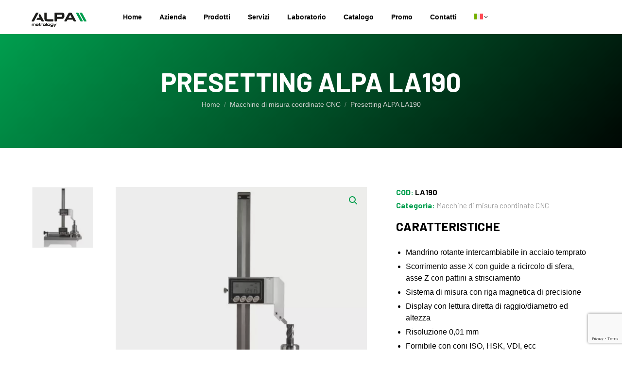

--- FILE ---
content_type: text/html; charset=UTF-8
request_url: https://www.alpametrology.com/macchine-di-misura-coordinate-cnc/presetting-alpa-la190/
body_size: 16811
content:
<!DOCTYPE html>
<!--[if !(IE 6) | !(IE 7) | !(IE 8)  ]><!-->
<html lang="it-IT" class="no-js">
<!--<![endif]-->
<head>
	<meta charset="UTF-8" />
		<meta name="viewport" content="width=device-width, initial-scale=1, maximum-scale=1, user-scalable=0">
		<meta name="theme-color" content="#009E4D"/>	<link rel="profile" href="https://gmpg.org/xfn/11" />
	        <script type="text/javascript">
            if (/Android|webOS|iPhone|iPad|iPod|BlackBerry|IEMobile|Opera Mini/i.test(navigator.userAgent)) {
                var originalAddEventListener = EventTarget.prototype.addEventListener,
                    oldWidth = window.innerWidth;

                EventTarget.prototype.addEventListener = function (eventName, eventHandler, useCapture) {
                    if (eventName === "resize") {
                        originalAddEventListener.call(this, eventName, function (event) {
                            if (oldWidth === window.innerWidth) {
                                return;
                            }
                            oldWidth = window.innerWidth;
                            if (eventHandler.handleEvent) {
                                eventHandler.handleEvent.call(this, event);
                            }
                            else {
                                eventHandler.call(this, event);
                            };
                        }, useCapture);
                    }
                    else {
                        originalAddEventListener.call(this, eventName, eventHandler, useCapture);
                    };
                };
            };
        </script>
		<meta name='robots' content='index, follow, max-image-preview:large, max-snippet:-1, max-video-preview:-1' />
<link rel="alternate" hreflang="it" href="https://www.alpametrology.com/macchine-di-misura-coordinate-cnc/presetting-alpa-la190/" />
<link rel="alternate" hreflang="en" href="https://www.alpametrology.com/en/cnc-co-ordinate-measuring-machines/presetting-alpa-la190/" />
<link rel="alternate" hreflang="x-default" href="https://www.alpametrology.com/macchine-di-misura-coordinate-cnc/presetting-alpa-la190/" />

	<!-- This site is optimized with the Yoast SEO plugin v20.8 - https://yoast.com/wordpress/plugins/seo/ -->
	<title>Presetting ALPA LA190</title>
	<meta name="description" content="Presetting ALPA LA190 con mandrino rotante intercambiabile in acciaio temprato. Scorrimento asse X con guide a ricircolo di sfera, asse Z con pattini a strisciamento. Sistema di misura con riga magnetica di precisione. Display con lettura diretta di raggio/diametro ed altezza." />
	<link rel="canonical" href="https://www.alpametrology.com/macchine-di-misura-coordinate-cnc/presetting-alpa-la190/" />
	<meta property="og:locale" content="it_IT" />
	<meta property="og:type" content="article" />
	<meta property="og:title" content="Presetting ALPA LA190" />
	<meta property="og:description" content="Presetting ALPA LA190 con mandrino rotante intercambiabile in acciaio temprato. Scorrimento asse X con guide a ricircolo di sfera, asse Z con pattini a strisciamento. Sistema di misura con riga magnetica di precisione. Display con lettura diretta di raggio/diametro ed altezza." />
	<meta property="og:url" content="https://www.alpametrology.com/macchine-di-misura-coordinate-cnc/presetting-alpa-la190/" />
	<meta property="og:site_name" content="Alpa Metrology" />
	<meta property="article:modified_time" content="2025-07-03T19:30:32+00:00" />
	<meta property="og:image" content="https://www.alpametrology.com/wp-content/uploads/1eb99492-de71-4d6b-a19a-1d68d3548ee9.jpeg" />
	<meta property="og:image:width" content="1300" />
	<meta property="og:image:height" content="1300" />
	<meta property="og:image:type" content="image/jpeg" />
	<meta name="twitter:card" content="summary_large_image" />
	<script type="application/ld+json" class="yoast-schema-graph">{"@context":"https://schema.org","@graph":[{"@type":"WebPage","@id":"https://www.alpametrology.com/macchine-di-misura-coordinate-cnc/presetting-alpa-la190/","url":"https://www.alpametrology.com/macchine-di-misura-coordinate-cnc/presetting-alpa-la190/","name":"Presetting ALPA LA190","isPartOf":{"@id":"https://www.alpametrology.com/#website"},"primaryImageOfPage":{"@id":"https://www.alpametrology.com/macchine-di-misura-coordinate-cnc/presetting-alpa-la190/#primaryimage"},"image":{"@id":"https://www.alpametrology.com/macchine-di-misura-coordinate-cnc/presetting-alpa-la190/#primaryimage"},"thumbnailUrl":"https://www.alpametrology.com/wp-content/uploads/1eb99492-de71-4d6b-a19a-1d68d3548ee9.jpeg","datePublished":"2025-07-03T19:30:28+00:00","dateModified":"2025-07-03T19:30:32+00:00","description":"Presetting ALPA LA190 con mandrino rotante intercambiabile in acciaio temprato. Scorrimento asse X con guide a ricircolo di sfera, asse Z con pattini a strisciamento. Sistema di misura con riga magnetica di precisione. Display con lettura diretta di raggio/diametro ed altezza.","breadcrumb":{"@id":"https://www.alpametrology.com/macchine-di-misura-coordinate-cnc/presetting-alpa-la190/#breadcrumb"},"inLanguage":"it-IT","potentialAction":[{"@type":"ReadAction","target":["https://www.alpametrology.com/macchine-di-misura-coordinate-cnc/presetting-alpa-la190/"]}]},{"@type":"ImageObject","inLanguage":"it-IT","@id":"https://www.alpametrology.com/macchine-di-misura-coordinate-cnc/presetting-alpa-la190/#primaryimage","url":"https://www.alpametrology.com/wp-content/uploads/1eb99492-de71-4d6b-a19a-1d68d3548ee9.jpeg","contentUrl":"https://www.alpametrology.com/wp-content/uploads/1eb99492-de71-4d6b-a19a-1d68d3548ee9.jpeg","width":1300,"height":1300,"caption":"Presetting ALPA LA190"},{"@type":"BreadcrumbList","@id":"https://www.alpametrology.com/macchine-di-misura-coordinate-cnc/presetting-alpa-la190/#breadcrumb","itemListElement":[{"@type":"ListItem","position":1,"name":"Home","item":"https://www.alpametrology.com/"},{"@type":"ListItem","position":2,"name":"Shop","item":"https://www.alpametrology.com/negozio/"},{"@type":"ListItem","position":3,"name":"Presetting ALPA LA190"}]},{"@type":"WebSite","@id":"https://www.alpametrology.com/#website","url":"https://www.alpametrology.com/","name":"Alpa Metrology","description":"Tecnologia è semplicità","potentialAction":[{"@type":"SearchAction","target":{"@type":"EntryPoint","urlTemplate":"https://www.alpametrology.com/?s={search_term_string}"},"query-input":"required name=search_term_string"}],"inLanguage":"it-IT"}]}</script>
	<!-- / Yoast SEO plugin. -->


<link rel="preload" as="font" href="" data-wpacu-preload-font="1" crossorigin>
<link rel='dns-prefetch' href='//www.googletagmanager.com' />
<link rel='dns-prefetch' href='//js-eu1.hs-scripts.com' />
<link rel='dns-prefetch' href='//fonts.googleapis.com' />
<link rel="alternate" type="application/rss+xml" title="Alpa Metrology &raquo; Feed" href="https://www.alpametrology.com/feed/" />
<link rel="alternate" type="application/rss+xml" title="Alpa Metrology &raquo; Feed dei commenti" href="https://www.alpametrology.com/comments/feed/" />
<link rel='stylesheet' id='jquery.prettyphoto-css' href='https://www.alpametrology.com/wp-content/cache/asset-cleanup/css/item/video-lightbox__css__prettyphoto-css-vf56f8ab5b8106e59e5ea5023fd5dbd459a1dd2e9.css' type='text/css' media='all' />
<link rel='stylesheet' id='video-lightbox-css' href='https://www.alpametrology.com/wp-content/cache/asset-cleanup/css/item/video-lightbox__video-lightbox-css-vec1ac7ece234630eed6684900daa1069ddead3ec.css' type='text/css' media='all' />
<style id='wp-block-library-theme-inline-css' type='text/css'>
.wp-block-audio figcaption{color:#555;font-size:13px;text-align:center}.is-dark-theme .wp-block-audio figcaption{color:hsla(0,0%,100%,.65)}.wp-block-audio{margin:0 0 1em}.wp-block-code{border:1px solid #ccc;border-radius:4px;font-family:Menlo,Consolas,monaco,monospace;padding:.8em 1em}.wp-block-embed figcaption{color:#555;font-size:13px;text-align:center}.is-dark-theme .wp-block-embed figcaption{color:hsla(0,0%,100%,.65)}.wp-block-embed{margin:0 0 1em}.blocks-gallery-caption{color:#555;font-size:13px;text-align:center}.is-dark-theme .blocks-gallery-caption{color:hsla(0,0%,100%,.65)}.wp-block-image figcaption{color:#555;font-size:13px;text-align:center}.is-dark-theme .wp-block-image figcaption{color:hsla(0,0%,100%,.65)}.wp-block-image{margin:0 0 1em}.wp-block-pullquote{border-bottom:4px solid;border-top:4px solid;color:currentColor;margin-bottom:1.75em}.wp-block-pullquote cite,.wp-block-pullquote footer,.wp-block-pullquote__citation{color:currentColor;font-size:.8125em;font-style:normal;text-transform:uppercase}.wp-block-quote{border-left:.25em solid;margin:0 0 1.75em;padding-left:1em}.wp-block-quote cite,.wp-block-quote footer{color:currentColor;font-size:.8125em;font-style:normal;position:relative}.wp-block-quote.has-text-align-right{border-left:none;border-right:.25em solid;padding-left:0;padding-right:1em}.wp-block-quote.has-text-align-center{border:none;padding-left:0}.wp-block-quote.is-large,.wp-block-quote.is-style-large,.wp-block-quote.is-style-plain{border:none}.wp-block-search .wp-block-search__label{font-weight:700}.wp-block-search__button{border:1px solid #ccc;padding:.375em .625em}:where(.wp-block-group.has-background){padding:1.25em 2.375em}.wp-block-separator.has-css-opacity{opacity:.4}.wp-block-separator{border:none;border-bottom:2px solid;margin-left:auto;margin-right:auto}.wp-block-separator.has-alpha-channel-opacity{opacity:1}.wp-block-separator:not(.is-style-wide):not(.is-style-dots){width:100px}.wp-block-separator.has-background:not(.is-style-dots){border-bottom:none;height:1px}.wp-block-separator.has-background:not(.is-style-wide):not(.is-style-dots){height:2px}.wp-block-table{margin:0 0 1em}.wp-block-table td,.wp-block-table th{word-break:normal}.wp-block-table figcaption{color:#555;font-size:13px;text-align:center}.is-dark-theme .wp-block-table figcaption{color:hsla(0,0%,100%,.65)}.wp-block-video figcaption{color:#555;font-size:13px;text-align:center}.is-dark-theme .wp-block-video figcaption{color:hsla(0,0%,100%,.65)}.wp-block-video{margin:0 0 1em}.wp-block-template-part.has-background{margin-bottom:0;margin-top:0;padding:1.25em 2.375em}
</style>
<link rel='stylesheet' id='wc-blocks-vendors-style-css' href='https://www.alpametrology.com/wp-content/plugins/woocommerce/packages/woocommerce-blocks/build/wc-blocks-vendors-style.css?ver=10.0.4' type='text/css' media='all' />
<link rel='stylesheet' id='wc-blocks-style-css' href='https://www.alpametrology.com/wp-content/plugins/woocommerce/packages/woocommerce-blocks/build/wc-blocks-style.css?ver=10.0.4' type='text/css' media='all' />
<link rel='stylesheet' id='classic-theme-styles-css' href='https://www.alpametrology.com/wp-includes/css/classic-themes.min.css?ver=6.2.1' type='text/css' media='all' />
<style id='global-styles-inline-css' type='text/css'>
body{--wp--preset--color--black: #000000;--wp--preset--color--cyan-bluish-gray: #abb8c3;--wp--preset--color--white: #FFF;--wp--preset--color--pale-pink: #f78da7;--wp--preset--color--vivid-red: #cf2e2e;--wp--preset--color--luminous-vivid-orange: #ff6900;--wp--preset--color--luminous-vivid-amber: #fcb900;--wp--preset--color--light-green-cyan: #7bdcb5;--wp--preset--color--vivid-green-cyan: #00d084;--wp--preset--color--pale-cyan-blue: #8ed1fc;--wp--preset--color--vivid-cyan-blue: #0693e3;--wp--preset--color--vivid-purple: #9b51e0;--wp--preset--color--accent: #009E4D;--wp--preset--color--dark-gray: #111;--wp--preset--color--light-gray: #767676;--wp--preset--gradient--vivid-cyan-blue-to-vivid-purple: linear-gradient(135deg,rgba(6,147,227,1) 0%,rgb(155,81,224) 100%);--wp--preset--gradient--light-green-cyan-to-vivid-green-cyan: linear-gradient(135deg,rgb(122,220,180) 0%,rgb(0,208,130) 100%);--wp--preset--gradient--luminous-vivid-amber-to-luminous-vivid-orange: linear-gradient(135deg,rgba(252,185,0,1) 0%,rgba(255,105,0,1) 100%);--wp--preset--gradient--luminous-vivid-orange-to-vivid-red: linear-gradient(135deg,rgba(255,105,0,1) 0%,rgb(207,46,46) 100%);--wp--preset--gradient--very-light-gray-to-cyan-bluish-gray: linear-gradient(135deg,rgb(238,238,238) 0%,rgb(169,184,195) 100%);--wp--preset--gradient--cool-to-warm-spectrum: linear-gradient(135deg,rgb(74,234,220) 0%,rgb(151,120,209) 20%,rgb(207,42,186) 40%,rgb(238,44,130) 60%,rgb(251,105,98) 80%,rgb(254,248,76) 100%);--wp--preset--gradient--blush-light-purple: linear-gradient(135deg,rgb(255,206,236) 0%,rgb(152,150,240) 100%);--wp--preset--gradient--blush-bordeaux: linear-gradient(135deg,rgb(254,205,165) 0%,rgb(254,45,45) 50%,rgb(107,0,62) 100%);--wp--preset--gradient--luminous-dusk: linear-gradient(135deg,rgb(255,203,112) 0%,rgb(199,81,192) 50%,rgb(65,88,208) 100%);--wp--preset--gradient--pale-ocean: linear-gradient(135deg,rgb(255,245,203) 0%,rgb(182,227,212) 50%,rgb(51,167,181) 100%);--wp--preset--gradient--electric-grass: linear-gradient(135deg,rgb(202,248,128) 0%,rgb(113,206,126) 100%);--wp--preset--gradient--midnight: linear-gradient(135deg,rgb(2,3,129) 0%,rgb(40,116,252) 100%);--wp--preset--duotone--dark-grayscale: url('#wp-duotone-dark-grayscale');--wp--preset--duotone--grayscale: url('#wp-duotone-grayscale');--wp--preset--duotone--purple-yellow: url('#wp-duotone-purple-yellow');--wp--preset--duotone--blue-red: url('#wp-duotone-blue-red');--wp--preset--duotone--midnight: url('#wp-duotone-midnight');--wp--preset--duotone--magenta-yellow: url('#wp-duotone-magenta-yellow');--wp--preset--duotone--purple-green: url('#wp-duotone-purple-green');--wp--preset--duotone--blue-orange: url('#wp-duotone-blue-orange');--wp--preset--font-size--small: 13px;--wp--preset--font-size--medium: 20px;--wp--preset--font-size--large: 36px;--wp--preset--font-size--x-large: 42px;--wp--preset--spacing--20: 0.44rem;--wp--preset--spacing--30: 0.67rem;--wp--preset--spacing--40: 1rem;--wp--preset--spacing--50: 1.5rem;--wp--preset--spacing--60: 2.25rem;--wp--preset--spacing--70: 3.38rem;--wp--preset--spacing--80: 5.06rem;--wp--preset--shadow--natural: 6px 6px 9px rgba(0, 0, 0, 0.2);--wp--preset--shadow--deep: 12px 12px 50px rgba(0, 0, 0, 0.4);--wp--preset--shadow--sharp: 6px 6px 0px rgba(0, 0, 0, 0.2);--wp--preset--shadow--outlined: 6px 6px 0px -3px rgba(255, 255, 255, 1), 6px 6px rgba(0, 0, 0, 1);--wp--preset--shadow--crisp: 6px 6px 0px rgba(0, 0, 0, 1);}:where(.is-layout-flex){gap: 0.5em;}body .is-layout-flow > .alignleft{float: left;margin-inline-start: 0;margin-inline-end: 2em;}body .is-layout-flow > .alignright{float: right;margin-inline-start: 2em;margin-inline-end: 0;}body .is-layout-flow > .aligncenter{margin-left: auto !important;margin-right: auto !important;}body .is-layout-constrained > .alignleft{float: left;margin-inline-start: 0;margin-inline-end: 2em;}body .is-layout-constrained > .alignright{float: right;margin-inline-start: 2em;margin-inline-end: 0;}body .is-layout-constrained > .aligncenter{margin-left: auto !important;margin-right: auto !important;}body .is-layout-constrained > :where(:not(.alignleft):not(.alignright):not(.alignfull)){max-width: var(--wp--style--global--content-size);margin-left: auto !important;margin-right: auto !important;}body .is-layout-constrained > .alignwide{max-width: var(--wp--style--global--wide-size);}body .is-layout-flex{display: flex;}body .is-layout-flex{flex-wrap: wrap;align-items: center;}body .is-layout-flex > *{margin: 0;}:where(.wp-block-columns.is-layout-flex){gap: 2em;}.has-black-color{color: var(--wp--preset--color--black) !important;}.has-cyan-bluish-gray-color{color: var(--wp--preset--color--cyan-bluish-gray) !important;}.has-white-color{color: var(--wp--preset--color--white) !important;}.has-pale-pink-color{color: var(--wp--preset--color--pale-pink) !important;}.has-vivid-red-color{color: var(--wp--preset--color--vivid-red) !important;}.has-luminous-vivid-orange-color{color: var(--wp--preset--color--luminous-vivid-orange) !important;}.has-luminous-vivid-amber-color{color: var(--wp--preset--color--luminous-vivid-amber) !important;}.has-light-green-cyan-color{color: var(--wp--preset--color--light-green-cyan) !important;}.has-vivid-green-cyan-color{color: var(--wp--preset--color--vivid-green-cyan) !important;}.has-pale-cyan-blue-color{color: var(--wp--preset--color--pale-cyan-blue) !important;}.has-vivid-cyan-blue-color{color: var(--wp--preset--color--vivid-cyan-blue) !important;}.has-vivid-purple-color{color: var(--wp--preset--color--vivid-purple) !important;}.has-black-background-color{background-color: var(--wp--preset--color--black) !important;}.has-cyan-bluish-gray-background-color{background-color: var(--wp--preset--color--cyan-bluish-gray) !important;}.has-white-background-color{background-color: var(--wp--preset--color--white) !important;}.has-pale-pink-background-color{background-color: var(--wp--preset--color--pale-pink) !important;}.has-vivid-red-background-color{background-color: var(--wp--preset--color--vivid-red) !important;}.has-luminous-vivid-orange-background-color{background-color: var(--wp--preset--color--luminous-vivid-orange) !important;}.has-luminous-vivid-amber-background-color{background-color: var(--wp--preset--color--luminous-vivid-amber) !important;}.has-light-green-cyan-background-color{background-color: var(--wp--preset--color--light-green-cyan) !important;}.has-vivid-green-cyan-background-color{background-color: var(--wp--preset--color--vivid-green-cyan) !important;}.has-pale-cyan-blue-background-color{background-color: var(--wp--preset--color--pale-cyan-blue) !important;}.has-vivid-cyan-blue-background-color{background-color: var(--wp--preset--color--vivid-cyan-blue) !important;}.has-vivid-purple-background-color{background-color: var(--wp--preset--color--vivid-purple) !important;}.has-black-border-color{border-color: var(--wp--preset--color--black) !important;}.has-cyan-bluish-gray-border-color{border-color: var(--wp--preset--color--cyan-bluish-gray) !important;}.has-white-border-color{border-color: var(--wp--preset--color--white) !important;}.has-pale-pink-border-color{border-color: var(--wp--preset--color--pale-pink) !important;}.has-vivid-red-border-color{border-color: var(--wp--preset--color--vivid-red) !important;}.has-luminous-vivid-orange-border-color{border-color: var(--wp--preset--color--luminous-vivid-orange) !important;}.has-luminous-vivid-amber-border-color{border-color: var(--wp--preset--color--luminous-vivid-amber) !important;}.has-light-green-cyan-border-color{border-color: var(--wp--preset--color--light-green-cyan) !important;}.has-vivid-green-cyan-border-color{border-color: var(--wp--preset--color--vivid-green-cyan) !important;}.has-pale-cyan-blue-border-color{border-color: var(--wp--preset--color--pale-cyan-blue) !important;}.has-vivid-cyan-blue-border-color{border-color: var(--wp--preset--color--vivid-cyan-blue) !important;}.has-vivid-purple-border-color{border-color: var(--wp--preset--color--vivid-purple) !important;}.has-vivid-cyan-blue-to-vivid-purple-gradient-background{background: var(--wp--preset--gradient--vivid-cyan-blue-to-vivid-purple) !important;}.has-light-green-cyan-to-vivid-green-cyan-gradient-background{background: var(--wp--preset--gradient--light-green-cyan-to-vivid-green-cyan) !important;}.has-luminous-vivid-amber-to-luminous-vivid-orange-gradient-background{background: var(--wp--preset--gradient--luminous-vivid-amber-to-luminous-vivid-orange) !important;}.has-luminous-vivid-orange-to-vivid-red-gradient-background{background: var(--wp--preset--gradient--luminous-vivid-orange-to-vivid-red) !important;}.has-very-light-gray-to-cyan-bluish-gray-gradient-background{background: var(--wp--preset--gradient--very-light-gray-to-cyan-bluish-gray) !important;}.has-cool-to-warm-spectrum-gradient-background{background: var(--wp--preset--gradient--cool-to-warm-spectrum) !important;}.has-blush-light-purple-gradient-background{background: var(--wp--preset--gradient--blush-light-purple) !important;}.has-blush-bordeaux-gradient-background{background: var(--wp--preset--gradient--blush-bordeaux) !important;}.has-luminous-dusk-gradient-background{background: var(--wp--preset--gradient--luminous-dusk) !important;}.has-pale-ocean-gradient-background{background: var(--wp--preset--gradient--pale-ocean) !important;}.has-electric-grass-gradient-background{background: var(--wp--preset--gradient--electric-grass) !important;}.has-midnight-gradient-background{background: var(--wp--preset--gradient--midnight) !important;}.has-small-font-size{font-size: var(--wp--preset--font-size--small) !important;}.has-medium-font-size{font-size: var(--wp--preset--font-size--medium) !important;}.has-large-font-size{font-size: var(--wp--preset--font-size--large) !important;}.has-x-large-font-size{font-size: var(--wp--preset--font-size--x-large) !important;}
.wp-block-navigation a:where(:not(.wp-element-button)){color: inherit;}
:where(.wp-block-columns.is-layout-flex){gap: 2em;}
.wp-block-pullquote{font-size: 1.5em;line-height: 1.6;}
</style>
<link rel='stylesheet' id='wpml-blocks-css' href='https://www.alpametrology.com/wp-content/cache/asset-cleanup/css/item/sitepress-multilingual-cms__dist__css__blocks__styles-css-vd77d60840996a0ef8639d6c46c3940bab820da25.css' type='text/css' media='all' />
<link rel='stylesheet' id='contact-form-7-css' href='https://www.alpametrology.com/wp-content/cache/asset-cleanup/css/item/contact-form-7__includes__css__styles-css-v227859a55318c09980a847518d52dfd689ba43d7.css' type='text/css' media='all' />
<link rel='stylesheet' id='wpmenucart-icons-css' href='https://www.alpametrology.com/wp-content/plugins/woocommerce-menu-bar-cart/assets/css/wpmenucart-icons.min.css?ver=2.14.0' type='text/css' media='all' />
<style id='wpmenucart-icons-inline-css' type='text/css'>
@font-face{font-family:WPMenuCart;src:url(https://www.alpametrology.com/wp-content/plugins/woocommerce-menu-bar-cart/assets/fonts/WPMenuCart.eot);src:url(https://www.alpametrology.com/wp-content/plugins/woocommerce-menu-bar-cart/assets/fonts/WPMenuCart.eot?#iefix) format('embedded-opentype'),url(https://www.alpametrology.com/wp-content/plugins/woocommerce-menu-bar-cart/assets/fonts/WPMenuCart.woff2) format('woff2'),url(https://www.alpametrology.com/wp-content/plugins/woocommerce-menu-bar-cart/assets/fonts/WPMenuCart.woff) format('woff'),url(https://www.alpametrology.com/wp-content/plugins/woocommerce-menu-bar-cart/assets/fonts/WPMenuCart.ttf) format('truetype'),url(https://www.alpametrology.com/wp-content/plugins/woocommerce-menu-bar-cart/assets/fonts/WPMenuCart.svg#WPMenuCart) format('svg');font-weight:400;font-style:normal;font-display:swap}
</style>
<link rel='stylesheet' id='wpmenucart-css' href='https://www.alpametrology.com/wp-content/plugins/woocommerce-menu-bar-cart/assets/css/wpmenucart-main.min.css?ver=2.14.0' type='text/css' media='all' />
<style id='wpmenucart-inline-css' type='text/css'>
.et-cart-info { display:none !important; } .site-header-cart { display:none !important; }
</style>
<link rel='stylesheet' id='photoswipe-css' href='https://www.alpametrology.com/wp-content/plugins/woocommerce/assets/css/photoswipe/photoswipe.min.css?ver=7.7.0' type='text/css' media='all' />
<link rel='stylesheet' id='photoswipe-default-skin-css' href='https://www.alpametrology.com/wp-content/plugins/woocommerce/assets/css/photoswipe/default-skin/default-skin.min.css?ver=7.7.0' type='text/css' media='all' />
<style id='woocommerce-inline-inline-css' type='text/css'>
.woocommerce form .form-row .required { visibility: visible; }
</style>
<link rel='stylesheet' id='wpcf7-redirect-script-frontend-css' href='https://www.alpametrology.com/wp-content/plugins/wpcf7-redirect/build/css/wpcf7-redirect-frontend.min.css?ver=6.2.1' type='text/css' media='all' />
<link rel='stylesheet' id='wpml-menu-item-0-css' href='//www.alpametrology.com/wp-content/plugins/sitepress-multilingual-cms/templates/language-switchers/menu-item/style.min.css?ver=1' type='text/css' media='all' />
<link rel='stylesheet' id='the7-font-css' href='https://www.alpametrology.com/wp-content/cache/asset-cleanup/css/item/dt-the7__fonts__icomoon-the7-font__icomoon-the7-font-min-css-v1e89ad3d7746b004ac45a8298f97f5e85bd7cbf0.css' type='text/css' media='all' />
<link rel='stylesheet' id='the7-awesome-fonts-css' href='https://www.alpametrology.com/wp-content/themes/dt-the7/fonts/FontAwesome/css/all.min.css?ver=11.1.1' type='text/css' media='all' />
<link rel='stylesheet' id='dt-web-fonts-css' href='https://fonts.googleapis.com/css?family=Raleway:400,600,700%7CRoboto:400,600,700%7CMontserrat:400,600,700%7COpen+Sans:400,600,700%7CBarlow:400,600,700,800&#038;display=swap' type='text/css' media='all' />
<link rel='stylesheet' id='dt-main-css' href='https://www.alpametrology.com/wp-content/themes/dt-the7/css/main.min.css?ver=11.1.1' type='text/css' media='all' />
<link rel='stylesheet' id='the7-custom-scrollbar-css' href='https://www.alpametrology.com/wp-content/themes/dt-the7/lib/custom-scrollbar/custom-scrollbar.min.css?ver=11.1.1' type='text/css' media='all' />
<link rel='stylesheet' id='the7-wpbakery-css' href='https://www.alpametrology.com/wp-content/themes/dt-the7/css/wpbakery.min.css?ver=11.1.1' type='text/css' media='all' />
<link rel='stylesheet' id='the7-css-vars-css' href='https://www.alpametrology.com/wp-content/cache/asset-cleanup/css/item/content__uploads__the7-css__css-vars-css-v7aa32672ac63c7da75017b70695c3891800e6428.css' type='text/css' media='all' />
<link rel='stylesheet' id='dt-custom-css' href='https://www.alpametrology.com/wp-content/cache/asset-cleanup/css/item/content__uploads__the7-css__custom-css-v886a2550d8715f79e594e564aec5b8189e9b426d.css' type='text/css' media='all' />
<link rel='stylesheet' id='wc-dt-custom-css' href='https://www.alpametrology.com/wp-content/cache/asset-cleanup/css/item/content__uploads__the7-css__compatibility__wc-dt-custom-css-v237030ad32708c1b465b7f15bc4bb950340bc52e.css' type='text/css' media='all' />
<link rel='stylesheet' id='dt-media-css' href='https://www.alpametrology.com/wp-content/cache/asset-cleanup/css/item/content__uploads__the7-css__media-css-ve7f43a9eca6a62a42014c137aee6e51f18909d75.css' type='text/css' media='all' />
<link rel='stylesheet' id='the7-mega-menu-css' href='https://www.alpametrology.com/wp-content/cache/asset-cleanup/css/item/content__uploads__the7-css__mega-menu-css-v0a0bc28f6cf9e8e55846b6a62dc81eab4478d4b8.css' type='text/css' media='all' />
<link rel='stylesheet' id='the7-elements-css' href='https://www.alpametrology.com/wp-content/cache/asset-cleanup/css/item/content__uploads__the7-css__post-type-dynamic-css-v3987b6da04ab289a0cbc47b7befbef2de277f087.css' type='text/css' media='all' />
<link rel='stylesheet' id='style-css' href='https://www.alpametrology.com/wp-content/cache/asset-cleanup/css/item/dt-the7-child__style-css-v7b4027faeec1a131e42d480ecf6912c75cf53fcd.css' type='text/css' media='all' />
<link rel='stylesheet' id='alpa-product-single-css' href='https://www.alpametrology.com/wp-content/cache/asset-cleanup/css/item/dt-the7-child__assets__single-product-css-v50cebed0e4151015305a66cffbcd91e4b8e5af10.css' type='text/css' media='all' />
<script type='text/javascript' src='https://www.alpametrology.com/wp-includes/js/jquery/jquery.min.js?ver=3.6.4' id='jquery-core-js'></script>
<script type='text/javascript' src='https://www.alpametrology.com/wp-includes/js/jquery/jquery-migrate.min.js?ver=3.4.0' id='jquery-migrate-js'></script>
<script type='text/javascript' id='wpml-cookie-js-extra'>
/* <![CDATA[ */
var wpml_cookies = {"wp-wpml_current_language":{"value":"it","expires":1,"path":"\/"}};
var wpml_cookies = {"wp-wpml_current_language":{"value":"it","expires":1,"path":"\/"}};
/* ]]> */
</script>
<script type='text/javascript' src='https://www.alpametrology.com/wp-content/cache/asset-cleanup/js/item/sitepress-multilingual-cms__res__js__cookies__language-cookie-js-v62b0e8d688ba70faafec764713c042c3c49bef1b.js' id='wpml-cookie-js'></script>
<script type='text/javascript' src='https://www.alpametrology.com/wp-content/cache/asset-cleanup/js/item/video-lightbox__js__jquery-prettyphoto-js-vcfd61a9f52894556a0bf4202091a5c729f8bbb4b.js' id='jquery.prettyphoto-js'></script>
<script type='text/javascript' id='video-lightbox-js-extra'>
/* <![CDATA[ */
var vlpp_vars = {"prettyPhoto_rel":"wp-video-lightbox","animation_speed":"fast","slideshow":"5000","autoplay_slideshow":"false","opacity":"0.8","show_title":"true","allow_resize":"true","allow_expand":"true","default_width":"1245","default_height":"700","counter_separator_label":"\/","theme":"dark_square","horizontal_padding":"5","hideflash":"false","wmode":"opaque","autoplay":"true","modal":"true","deeplinking":"false","overlay_gallery":"true","overlay_gallery_max":"30","keyboard_shortcuts":"true","ie6_fallback":"true"};
/* ]]> */
</script>
<script type='text/javascript' src='https://www.alpametrology.com/wp-content/cache/asset-cleanup/js/item/video-lightbox__js__video-lightbox-js-v6f687fe70e1c800b61f5ed78a232b0cafb532102.js' id='video-lightbox-js'></script>
<script type='text/javascript' id='google-analytics-opt-out-js-after'>
			var gaProperty = 'G-2YZHRTJSWY';
			var disableStr = 'ga-disable-' + gaProperty;
			if ( document.cookie.indexOf( disableStr + '=true' ) > -1 ) {
				window[disableStr] = true;
			}
			function gaOptout() {
				document.cookie = disableStr + '=true; expires=Thu, 31 Dec 2099 23:59:59 UTC; path=/';
				window[disableStr] = true;
			}
</script>
<script type='text/javascript' src='https://www.googletagmanager.com/gtag/js?id=G-2YZHRTJSWY' id='google-tag-manager-js'></script>
<script type='text/javascript' id='google-tag-manager-js-after'>
		window.dataLayer = window.dataLayer || [];
		function gtag(){dataLayer.push(arguments);}
		gtag('js', new Date());
		gtag('set', 'developer_id.dOGY3NW', true);

		gtag('config', 'G-2YZHRTJSWY', {
			'allow_google_signals': true,
			'link_attribution': false,
			'anonymize_ip': true,
			'linker':{
				'domains': ["alpametrology.com"],
				'allow_incoming': false,
			},
			'custom_map': {
				'dimension1': 'logged_in'
			},
			'logged_in': 'no'
		} );

		
		
</script>
<script type='text/javascript' src='https://www.alpametrology.com/wp-content/plugins/woocommerce/assets/js/jquery-blockui/jquery.blockUI.min.js?ver=2.7.0-wc.7.7.0' id='jquery-blockui-js'></script>
<script type='text/javascript' id='wc-add-to-cart-js-extra'>
/* <![CDATA[ */
var wc_add_to_cart_params = {"ajax_url":"\/wp-admin\/admin-ajax.php","wc_ajax_url":"\/?wc-ajax=%%endpoint%%","i18n_view_cart":"Vedi carrello","cart_url":"https:\/\/www.alpametrology.com\/?page_id=7250","is_cart":"","cart_redirect_after_add":"no"};
/* ]]> */
</script>
<script type='text/javascript' src='https://www.alpametrology.com/wp-content/plugins/woocommerce/assets/js/frontend/add-to-cart.min.js?ver=7.7.0' id='wc-add-to-cart-js'></script>
<script type='text/javascript' src='https://www.alpametrology.com/wp-content/cache/asset-cleanup/js/item/js_composer__assets__js__vendors__woocommerce-add-to-cart-js-v5c24d00d10b9b98c113abf068d033626881bacd7.js' id='vc_woocommerce-add-to-cart-js-js'></script>
<script type='text/javascript' src='https://www.alpametrology.com/wp-content/plugins/search-filter-pro/public/assets/js/chosen.jquery.min.js?ver=2.5.19' id='search-filter-plugin-chosen-js'></script>
<script type='text/javascript' id='dt-above-fold-js-extra'>
/* <![CDATA[ */
var dtLocal = {"themeUrl":"https:\/\/www.alpametrology.com\/wp-content\/themes\/dt-the7","passText":"Per visualizzare questo post protetto, inserisci la password qui sotto:","moreButtonText":{"loading":"Caricamento...","loadMore":"Carica ancora"},"postID":"17989","ajaxurl":"https:\/\/www.alpametrology.com\/wp-admin\/admin-ajax.php","REST":{"baseUrl":"https:\/\/www.alpametrology.com\/wp-json\/the7\/v1","endpoints":{"sendMail":"\/send-mail"}},"contactMessages":{"required":"One or more fields have an error. Please check and try again.","terms":"Accetta la privacy policy.","fillTheCaptchaError":"Riempi il captcha."},"captchaSiteKey":"","ajaxNonce":"325bfb1e98","pageData":"","themeSettings":{"smoothScroll":"off","lazyLoading":false,"accentColor":{"mode":"solid","color":"#009E4D"},"desktopHeader":{"height":70},"ToggleCaptionEnabled":"disabled","ToggleCaption":"Navigazione","floatingHeader":{"showAfter":120,"showMenu":true,"height":70,"logo":{"showLogo":true,"html":"<img class=\" preload-me\" src=\"https:\/\/www.alpametrology.com\/wp-content\/uploads\/logoprova.png\" srcset=\"https:\/\/www.alpametrology.com\/wp-content\/uploads\/logoprova.png 113w, https:\/\/www.alpametrology.com\/wp-content\/uploads\/logo-negativo.png 327w\" width=\"113\" height=\"29\"   sizes=\"113px\" alt=\"Alpa Metrology\" \/>","url":"https:\/\/www.alpametrology.com\/"}},"topLine":{"floatingTopLine":{"logo":{"showLogo":false,"html":""}}},"mobileHeader":{"firstSwitchPoint":992,"secondSwitchPoint":778,"firstSwitchPointHeight":60,"secondSwitchPointHeight":60,"mobileToggleCaptionEnabled":"disabled","mobileToggleCaption":"Menu"},"stickyMobileHeaderFirstSwitch":{"logo":{"html":"<img class=\" preload-me\" src=\"https:\/\/www.alpametrology.com\/wp-content\/uploads\/logoprova.png\" srcset=\"https:\/\/www.alpametrology.com\/wp-content\/uploads\/logoprova.png 113w, https:\/\/www.alpametrology.com\/wp-content\/uploads\/logo-negativo.png 327w\" width=\"113\" height=\"29\"   sizes=\"113px\" alt=\"Alpa Metrology\" \/>"}},"stickyMobileHeaderSecondSwitch":{"logo":{"html":"<img class=\" preload-me\" src=\"https:\/\/www.alpametrology.com\/wp-content\/uploads\/logoprova.png\" srcset=\"https:\/\/www.alpametrology.com\/wp-content\/uploads\/logoprova.png 113w, https:\/\/www.alpametrology.com\/wp-content\/uploads\/logo-negativo.png 327w\" width=\"113\" height=\"29\"   sizes=\"113px\" alt=\"Alpa Metrology\" \/>"}},"content":{"textColor":"#000000","headerColor":"#000000"},"sidebar":{"switchPoint":990},"boxedWidth":"1280px","stripes":{"stripe1":{"textColor":"#828282","headerColor":"#303030"},"stripe2":{"textColor":"#ffffff","headerColor":"#ffffff"},"stripe3":{"textColor":"#ffffff","headerColor":"#ffffff"}}},"VCMobileScreenWidth":"778","wcCartFragmentHash":"9606b8f1bc672e56fd13ae2ce597e974"};
var dtShare = {"shareButtonText":{"facebook":"Condividi su Facebook","twitter":"Tweet","pinterest":"Pin it","linkedin":"Condividi su Linkedin","whatsapp":"Condividi su Whatsapp"},"overlayOpacity":"85"};
/* ]]> */
</script>
<script type='text/javascript' src='https://www.alpametrology.com/wp-content/themes/dt-the7/js/above-the-fold.min.js?ver=11.1.1' id='dt-above-fold-js'></script>
<script type='text/javascript' src='https://www.alpametrology.com/wp-content/themes/dt-the7/js/compatibility/woocommerce/woocommerce.min.js?ver=11.1.1' id='dt-woocommerce-js'></script>
<link rel="https://api.w.org/" href="https://www.alpametrology.com/wp-json/" /><link rel="alternate" type="application/json" href="https://www.alpametrology.com/wp-json/wp/v2/product/17989" /><link rel='shortlink' href='https://www.alpametrology.com/?p=17989' />
<link rel="alternate" type="application/json+oembed" href="https://www.alpametrology.com/wp-json/oembed/1.0/embed?url=https%3A%2F%2Fwww.alpametrology.com%2Fmacchine-di-misura-coordinate-cnc%2Fpresetting-alpa-la190%2F" />
<link rel="alternate" type="text/xml+oembed" href="https://www.alpametrology.com/wp-json/oembed/1.0/embed?url=https%3A%2F%2Fwww.alpametrology.com%2Fmacchine-di-misura-coordinate-cnc%2Fpresetting-alpa-la190%2F&#038;format=xml" />
<meta name="generator" content="WPML ver:4.6.3 stt:1,27;" />
			<!-- DO NOT COPY THIS SNIPPET! Start of Page Analytics Tracking for HubSpot WordPress plugin v10.1.16-->
			<script type="text/javascript" class="hsq-set-content-id" data-content-id="blog-post">
				var _hsq = _hsq || [];
				_hsq.push(["setContentType", "blog-post"]);
			</script>
			<!-- DO NOT COPY THIS SNIPPET! End of Page Analytics Tracking for HubSpot WordPress plugin -->
			<script>
            WP_VIDEO_LIGHTBOX_VERSION="1.9.7";
            WP_VID_LIGHTBOX_URL="https://www.alpametrology.com/wp-content/plugins/wp-video-lightbox";
                        function wpvl_paramReplace(name, string, value) {
                // Find the param with regex
                // Grab the first character in the returned string (should be ? or &)
                // Replace our href string with our new value, passing on the name and delimeter

                var re = new RegExp("[\?&]" + name + "=([^&#]*)");
                var matches = re.exec(string);
                var newString;

                if (matches === null) {
                    // if there are no params, append the parameter
                    newString = string + '?' + name + '=' + value;
                } else {
                    var delimeter = matches[0].charAt(0);
                    newString = string.replace(re, delimeter + name + "=" + value);
                }
                return newString;
            }
            </script>	<noscript><style>.woocommerce-product-gallery{ opacity: 1 !important; }</style></noscript>
	<meta name="generator" content="Powered by WPBakery Page Builder - drag and drop page builder for WordPress."/>
<meta name="generator" content="Powered by Slider Revolution 6.6.12 - responsive, Mobile-Friendly Slider Plugin for WordPress with comfortable drag and drop interface." />
<link rel="icon" href="https://www.alpametrology.com/wp-content/uploads/cropped-icona-32x32.png" sizes="32x32" />
<link rel="icon" href="https://www.alpametrology.com/wp-content/uploads/cropped-icona-192x192.png" sizes="192x192" />
<link rel="apple-touch-icon" href="https://www.alpametrology.com/wp-content/uploads/cropped-icona-180x180.png" />
<meta name="msapplication-TileImage" content="https://www.alpametrology.com/wp-content/uploads/cropped-icona-270x270.png" />
<script>function setREVStartSize(e){
			//window.requestAnimationFrame(function() {
				window.RSIW = window.RSIW===undefined ? window.innerWidth : window.RSIW;
				window.RSIH = window.RSIH===undefined ? window.innerHeight : window.RSIH;
				try {
					var pw = document.getElementById(e.c).parentNode.offsetWidth,
						newh;
					pw = pw===0 || isNaN(pw) || (e.l=="fullwidth" || e.layout=="fullwidth") ? window.RSIW : pw;
					e.tabw = e.tabw===undefined ? 0 : parseInt(e.tabw);
					e.thumbw = e.thumbw===undefined ? 0 : parseInt(e.thumbw);
					e.tabh = e.tabh===undefined ? 0 : parseInt(e.tabh);
					e.thumbh = e.thumbh===undefined ? 0 : parseInt(e.thumbh);
					e.tabhide = e.tabhide===undefined ? 0 : parseInt(e.tabhide);
					e.thumbhide = e.thumbhide===undefined ? 0 : parseInt(e.thumbhide);
					e.mh = e.mh===undefined || e.mh=="" || e.mh==="auto" ? 0 : parseInt(e.mh,0);
					if(e.layout==="fullscreen" || e.l==="fullscreen")
						newh = Math.max(e.mh,window.RSIH);
					else{
						e.gw = Array.isArray(e.gw) ? e.gw : [e.gw];
						for (var i in e.rl) if (e.gw[i]===undefined || e.gw[i]===0) e.gw[i] = e.gw[i-1];
						e.gh = e.el===undefined || e.el==="" || (Array.isArray(e.el) && e.el.length==0)? e.gh : e.el;
						e.gh = Array.isArray(e.gh) ? e.gh : [e.gh];
						for (var i in e.rl) if (e.gh[i]===undefined || e.gh[i]===0) e.gh[i] = e.gh[i-1];
											
						var nl = new Array(e.rl.length),
							ix = 0,
							sl;
						e.tabw = e.tabhide>=pw ? 0 : e.tabw;
						e.thumbw = e.thumbhide>=pw ? 0 : e.thumbw;
						e.tabh = e.tabhide>=pw ? 0 : e.tabh;
						e.thumbh = e.thumbhide>=pw ? 0 : e.thumbh;
						for (var i in e.rl) nl[i] = e.rl[i]<window.RSIW ? 0 : e.rl[i];
						sl = nl[0];
						for (var i in nl) if (sl>nl[i] && nl[i]>0) { sl = nl[i]; ix=i;}
						var m = pw>(e.gw[ix]+e.tabw+e.thumbw) ? 1 : (pw-(e.tabw+e.thumbw)) / (e.gw[ix]);
						newh =  (e.gh[ix] * m) + (e.tabh + e.thumbh);
					}
					var el = document.getElementById(e.c);
					if (el!==null && el) el.style.height = newh+"px";
					el = document.getElementById(e.c+"_wrapper");
					if (el!==null && el) {
						el.style.height = newh+"px";
						el.style.display = "block";
					}
				} catch(e){
					console.log("Failure at Presize of Slider:" + e)
				}
			//});
		  };</script>
<noscript><style> .wpb_animate_when_almost_visible { opacity: 1; }</style></noscript></head>
<body id="the7-body" class="product-template-default single single-product postid-17989 wp-embed-responsive theme-dt-the7 the7-core-ver-2.7.4 woocommerce woocommerce-page woocommerce-no-js no-comments dt-responsive-on right-mobile-menu-close-icon ouside-menu-close-icon mobile-hamburger-close-bg-enable mobile-hamburger-close-bg-hover-enable  rotate-medium-mobile-menu-close-icon fade-small-menu-close-icon srcset-enabled btn-flat custom-btn-color custom-btn-hover-color phantom-fade phantom-shadow-decoration phantom-custom-logo-on sticky-mobile-header top-header first-switch-logo-left first-switch-menu-right second-switch-logo-left second-switch-menu-right right-mobile-menu layzr-loading-on no-avatars popup-message-style the7-ver-11.1.1 dt-fa-compatibility hide-product-title wpb-js-composer js-comp-ver-6.9.0 vc_responsive">
<svg xmlns="http://www.w3.org/2000/svg" viewBox="0 0 0 0" width="0" height="0" focusable="false" role="none" style="visibility: hidden; position: absolute; left: -9999px; overflow: hidden;" ><defs><filter id="wp-duotone-dark-grayscale"><feColorMatrix color-interpolation-filters="sRGB" type="matrix" values=" .299 .587 .114 0 0 .299 .587 .114 0 0 .299 .587 .114 0 0 .299 .587 .114 0 0 " /><feComponentTransfer color-interpolation-filters="sRGB" ><feFuncR type="table" tableValues="0 0.49803921568627" /><feFuncG type="table" tableValues="0 0.49803921568627" /><feFuncB type="table" tableValues="0 0.49803921568627" /><feFuncA type="table" tableValues="1 1" /></feComponentTransfer><feComposite in2="SourceGraphic" operator="in" /></filter></defs></svg><svg xmlns="http://www.w3.org/2000/svg" viewBox="0 0 0 0" width="0" height="0" focusable="false" role="none" style="visibility: hidden; position: absolute; left: -9999px; overflow: hidden;" ><defs><filter id="wp-duotone-grayscale"><feColorMatrix color-interpolation-filters="sRGB" type="matrix" values=" .299 .587 .114 0 0 .299 .587 .114 0 0 .299 .587 .114 0 0 .299 .587 .114 0 0 " /><feComponentTransfer color-interpolation-filters="sRGB" ><feFuncR type="table" tableValues="0 1" /><feFuncG type="table" tableValues="0 1" /><feFuncB type="table" tableValues="0 1" /><feFuncA type="table" tableValues="1 1" /></feComponentTransfer><feComposite in2="SourceGraphic" operator="in" /></filter></defs></svg><svg xmlns="http://www.w3.org/2000/svg" viewBox="0 0 0 0" width="0" height="0" focusable="false" role="none" style="visibility: hidden; position: absolute; left: -9999px; overflow: hidden;" ><defs><filter id="wp-duotone-purple-yellow"><feColorMatrix color-interpolation-filters="sRGB" type="matrix" values=" .299 .587 .114 0 0 .299 .587 .114 0 0 .299 .587 .114 0 0 .299 .587 .114 0 0 " /><feComponentTransfer color-interpolation-filters="sRGB" ><feFuncR type="table" tableValues="0.54901960784314 0.98823529411765" /><feFuncG type="table" tableValues="0 1" /><feFuncB type="table" tableValues="0.71764705882353 0.25490196078431" /><feFuncA type="table" tableValues="1 1" /></feComponentTransfer><feComposite in2="SourceGraphic" operator="in" /></filter></defs></svg><svg xmlns="http://www.w3.org/2000/svg" viewBox="0 0 0 0" width="0" height="0" focusable="false" role="none" style="visibility: hidden; position: absolute; left: -9999px; overflow: hidden;" ><defs><filter id="wp-duotone-blue-red"><feColorMatrix color-interpolation-filters="sRGB" type="matrix" values=" .299 .587 .114 0 0 .299 .587 .114 0 0 .299 .587 .114 0 0 .299 .587 .114 0 0 " /><feComponentTransfer color-interpolation-filters="sRGB" ><feFuncR type="table" tableValues="0 1" /><feFuncG type="table" tableValues="0 0.27843137254902" /><feFuncB type="table" tableValues="0.5921568627451 0.27843137254902" /><feFuncA type="table" tableValues="1 1" /></feComponentTransfer><feComposite in2="SourceGraphic" operator="in" /></filter></defs></svg><svg xmlns="http://www.w3.org/2000/svg" viewBox="0 0 0 0" width="0" height="0" focusable="false" role="none" style="visibility: hidden; position: absolute; left: -9999px; overflow: hidden;" ><defs><filter id="wp-duotone-midnight"><feColorMatrix color-interpolation-filters="sRGB" type="matrix" values=" .299 .587 .114 0 0 .299 .587 .114 0 0 .299 .587 .114 0 0 .299 .587 .114 0 0 " /><feComponentTransfer color-interpolation-filters="sRGB" ><feFuncR type="table" tableValues="0 0" /><feFuncG type="table" tableValues="0 0.64705882352941" /><feFuncB type="table" tableValues="0 1" /><feFuncA type="table" tableValues="1 1" /></feComponentTransfer><feComposite in2="SourceGraphic" operator="in" /></filter></defs></svg><svg xmlns="http://www.w3.org/2000/svg" viewBox="0 0 0 0" width="0" height="0" focusable="false" role="none" style="visibility: hidden; position: absolute; left: -9999px; overflow: hidden;" ><defs><filter id="wp-duotone-magenta-yellow"><feColorMatrix color-interpolation-filters="sRGB" type="matrix" values=" .299 .587 .114 0 0 .299 .587 .114 0 0 .299 .587 .114 0 0 .299 .587 .114 0 0 " /><feComponentTransfer color-interpolation-filters="sRGB" ><feFuncR type="table" tableValues="0.78039215686275 1" /><feFuncG type="table" tableValues="0 0.94901960784314" /><feFuncB type="table" tableValues="0.35294117647059 0.47058823529412" /><feFuncA type="table" tableValues="1 1" /></feComponentTransfer><feComposite in2="SourceGraphic" operator="in" /></filter></defs></svg><svg xmlns="http://www.w3.org/2000/svg" viewBox="0 0 0 0" width="0" height="0" focusable="false" role="none" style="visibility: hidden; position: absolute; left: -9999px; overflow: hidden;" ><defs><filter id="wp-duotone-purple-green"><feColorMatrix color-interpolation-filters="sRGB" type="matrix" values=" .299 .587 .114 0 0 .299 .587 .114 0 0 .299 .587 .114 0 0 .299 .587 .114 0 0 " /><feComponentTransfer color-interpolation-filters="sRGB" ><feFuncR type="table" tableValues="0.65098039215686 0.40392156862745" /><feFuncG type="table" tableValues="0 1" /><feFuncB type="table" tableValues="0.44705882352941 0.4" /><feFuncA type="table" tableValues="1 1" /></feComponentTransfer><feComposite in2="SourceGraphic" operator="in" /></filter></defs></svg><svg xmlns="http://www.w3.org/2000/svg" viewBox="0 0 0 0" width="0" height="0" focusable="false" role="none" style="visibility: hidden; position: absolute; left: -9999px; overflow: hidden;" ><defs><filter id="wp-duotone-blue-orange"><feColorMatrix color-interpolation-filters="sRGB" type="matrix" values=" .299 .587 .114 0 0 .299 .587 .114 0 0 .299 .587 .114 0 0 .299 .587 .114 0 0 " /><feComponentTransfer color-interpolation-filters="sRGB" ><feFuncR type="table" tableValues="0.098039215686275 1" /><feFuncG type="table" tableValues="0 0.66274509803922" /><feFuncB type="table" tableValues="0.84705882352941 0.41960784313725" /><feFuncA type="table" tableValues="1 1" /></feComponentTransfer><feComposite in2="SourceGraphic" operator="in" /></filter></defs></svg><!-- The7 11.1.1 -->

<div id="page" >
	<a class="skip-link screen-reader-text" href="#content">Vai ai contenuti</a>

<div class="masthead inline-header left widgets shadow-mobile-header-decoration medium-mobile-menu-icon mobile-menu-icon-hover-bg-on dt-parent-menu-clickable show-sub-menu-on-hover show-device-logo show-mobile-logo"  role="banner">

	<div class="top-bar full-width-line top-bar-empty top-bar-line-hide">
	<div class="top-bar-bg" ></div>
	<div class="mini-widgets left-widgets"></div><div class="mini-widgets right-widgets"></div></div>

	<header class="header-bar">

		<div class="branding">
	<div id="site-title" class="assistive-text">Alpa Metrology</div>
	<div id="site-description" class="assistive-text">Tecnologia è semplicità</div>
	<a class="" href="https://www.alpametrology.com/"><img class="preload-me" src="https://www.alpametrology.com/wp-content/uploads/logo-header.png" srcset="https://www.alpametrology.com/wp-content/uploads/logo-header.png 113w,   https://www.alpametrology.com/wp-content/uploads/logo-header-2.png 327w" width="113" height="29"   sizes="113px" alt="Alpa Metrology" /><img class="mobile-logo preload-me" src="https://www.alpametrology.com/wp-content/uploads/logoprova.png" srcset="https://www.alpametrology.com/wp-content/uploads/logoprova.png 113w,   https://www.alpametrology.com/wp-content/uploads/logo-negativo.png 327w" width="113" height="29"   sizes="113px" alt="Alpa Metrology" /></a></div>

		<ul id="primary-menu" class="main-nav underline-decoration upwards-line level-arrows-on outside-item-remove-margin"><li class="menu-item menu-item-type-post_type menu-item-object-page menu-item-home menu-item-1210 first depth-0"><a href='https://www.alpametrology.com/' data-level='1'><span class="menu-item-text"><span class="menu-text">Home</span></span></a></li> <li class="menu-item menu-item-type-post_type menu-item-object-page menu-item-1223 depth-0"><a href='https://www.alpametrology.com/azienda/' data-level='1'><span class="menu-item-text"><span class="menu-text">Azienda</span></span></a></li> <li class="menu-item menu-item-type-post_type menu-item-object-page menu-item-1529 depth-0"><a href='https://www.alpametrology.com/prodotti/' data-level='1'><span class="menu-item-text"><span class="menu-text">Prodotti</span></span></a></li> <li class="menu-item menu-item-type-post_type menu-item-object-page menu-item-6340 depth-0"><a href='https://www.alpametrology.com/servizi/' data-level='1'><span class="menu-item-text"><span class="menu-text">Servizi</span></span></a></li> <li class="menu-item menu-item-type-post_type menu-item-object-page menu-item-25348 depth-0"><a href='https://www.alpametrology.com/laboratorio/' data-level='1'><span class="menu-item-text"><span class="menu-text">Laboratorio</span></span></a></li> <li class="menu-item menu-item-type-post_type menu-item-object-page menu-item-6191 depth-0"><a href='https://www.alpametrology.com/catalogo/' data-level='1'><span class="menu-item-text"><span class="menu-text">Catalogo</span></span></a></li> <li class="menu-item menu-item-type-post_type menu-item-object-page menu-item-6208 depth-0"><a href='https://www.alpametrology.com/promo/' data-level='1'><span class="menu-item-text"><span class="menu-text">Promo</span></span></a></li> <li class="menu-item menu-item-type-post_type menu-item-object-page menu-item-1221 depth-0"><a href='https://www.alpametrology.com/contatti/' data-level='1'><span class="menu-item-text"><span class="menu-text">Contatti</span></span></a></li> <li class="menu-item wpml-ls-slot-33 wpml-ls-item wpml-ls-item-it wpml-ls-current-language wpml-ls-menu-item wpml-ls-first-item menu-item-type-wpml_ls_menu_item menu-item-object-wpml_ls_menu_item menu-item-has-children menu-item-wpml-ls-33-it last has-children depth-0"><a href='https://www.alpametrology.com/macchine-di-misura-coordinate-cnc/presetting-alpa-la190/' data-level='1'><span class="menu-item-text"><span class="menu-text"><img
            class="wpml-ls-flag"
            src="https://www.alpametrology.com/wp-content/plugins/sitepress-multilingual-cms/res/flags/it.svg"
            alt="Italiano"
            width=18            height=12    /></span></span></a><ul class="sub-nav level-arrows-on"><li class="menu-item wpml-ls-slot-33 wpml-ls-item wpml-ls-item-en wpml-ls-menu-item wpml-ls-last-item menu-item-type-wpml_ls_menu_item menu-item-object-wpml_ls_menu_item menu-item-wpml-ls-33-en first depth-1"><a href='https://www.alpametrology.com/en/cnc-co-ordinate-measuring-machines/presetting-alpa-la190/' data-level='2'><span class="menu-item-text"><span class="menu-text"><img
            class="wpml-ls-flag"
            src="https://www.alpametrology.com/wp-content/plugins/sitepress-multilingual-cms/res/flags/en.svg"
            alt="Inglese"
            width=18            height=12    /></span></span></a></li> </ul></li> </ul>
		<div class="mini-widgets"><a href="https://www.linkedin.com/company/alpasrl/" class="mini-contacts skype hide-on-desktop in-menu-first-switch in-menu-second-switch"><i class="fa-fw icomoon-the7-font-linkedin"></i></a><a href="https://www.youtube.com/watch?v=3p_PThNu72Y&amp;list=PLAOGJDUNrUL9lWazQCYFQ4Mk7v9bs7fSG" class="mini-contacts multipurpose_1 hide-on-desktop in-menu-first-switch in-menu-second-switch"><i class="fa-fw fab fa-youtube"></i></a></div>
	</header>

</div>
<div role="navigation" class="dt-mobile-header mobile-menu-show-divider">
	<div class="dt-close-mobile-menu-icon"><div class="close-line-wrap"><span class="close-line"></span><span class="close-line"></span><span class="close-line"></span></div></div>	<ul id="mobile-menu" class="mobile-main-nav">
		<li class="menu-item menu-item-type-post_type menu-item-object-page menu-item-home menu-item-1210 first depth-0"><a href='https://www.alpametrology.com/' data-level='1'><span class="menu-item-text"><span class="menu-text">Home</span></span></a></li> <li class="menu-item menu-item-type-post_type menu-item-object-page menu-item-1223 depth-0"><a href='https://www.alpametrology.com/azienda/' data-level='1'><span class="menu-item-text"><span class="menu-text">Azienda</span></span></a></li> <li class="menu-item menu-item-type-post_type menu-item-object-page menu-item-1529 depth-0"><a href='https://www.alpametrology.com/prodotti/' data-level='1'><span class="menu-item-text"><span class="menu-text">Prodotti</span></span></a></li> <li class="menu-item menu-item-type-post_type menu-item-object-page menu-item-6340 depth-0"><a href='https://www.alpametrology.com/servizi/' data-level='1'><span class="menu-item-text"><span class="menu-text">Servizi</span></span></a></li> <li class="menu-item menu-item-type-post_type menu-item-object-page menu-item-25348 depth-0"><a href='https://www.alpametrology.com/laboratorio/' data-level='1'><span class="menu-item-text"><span class="menu-text">Laboratorio</span></span></a></li> <li class="menu-item menu-item-type-post_type menu-item-object-page menu-item-6191 depth-0"><a href='https://www.alpametrology.com/catalogo/' data-level='1'><span class="menu-item-text"><span class="menu-text">Catalogo</span></span></a></li> <li class="menu-item menu-item-type-post_type menu-item-object-page menu-item-6208 depth-0"><a href='https://www.alpametrology.com/promo/' data-level='1'><span class="menu-item-text"><span class="menu-text">Promo</span></span></a></li> <li class="menu-item menu-item-type-post_type menu-item-object-page menu-item-1221 depth-0"><a href='https://www.alpametrology.com/contatti/' data-level='1'><span class="menu-item-text"><span class="menu-text">Contatti</span></span></a></li> <li class="menu-item wpml-ls-slot-33 wpml-ls-item wpml-ls-item-it wpml-ls-current-language wpml-ls-menu-item wpml-ls-first-item menu-item-type-wpml_ls_menu_item menu-item-object-wpml_ls_menu_item menu-item-has-children menu-item-wpml-ls-33-it last has-children depth-0"><a href='https://www.alpametrology.com/macchine-di-misura-coordinate-cnc/presetting-alpa-la190/' data-level='1'><span class="menu-item-text"><span class="menu-text"><img
            class="wpml-ls-flag"
            src="https://www.alpametrology.com/wp-content/plugins/sitepress-multilingual-cms/res/flags/it.svg"
            alt="Italiano"
            width=18            height=12    /></span></span></a><ul class="sub-nav level-arrows-on"><li class="menu-item wpml-ls-slot-33 wpml-ls-item wpml-ls-item-en wpml-ls-menu-item wpml-ls-last-item menu-item-type-wpml_ls_menu_item menu-item-object-wpml_ls_menu_item menu-item-wpml-ls-33-en first depth-1"><a href='https://www.alpametrology.com/en/cnc-co-ordinate-measuring-machines/presetting-alpa-la190/' data-level='2'><span class="menu-item-text"><span class="menu-text"><img
            class="wpml-ls-flag"
            src="https://www.alpametrology.com/wp-content/plugins/sitepress-multilingual-cms/res/flags/en.svg"
            alt="Inglese"
            width=18            height=12    /></span></span></a></li> </ul></li> 	</ul>
	<div class='mobile-mini-widgets-in-menu'></div>
</div>

		<div class="page-title title-center gradient-bg page-title-responsive-enabled">
			<div class="wf-wrap">

				<div class="page-title-head hgroup"><h2 class="entry-title">Presetting ALPA LA190</h2></div><div class="page-title-breadcrumbs"><div class="assistive-text">Tu sei qui:</div><ol class="breadcrumbs text-small" itemscope itemtype="https://schema.org/BreadcrumbList"><li itemprop="itemListElement" itemscope itemtype="https://schema.org/ListItem"><a itemprop="item" href="https://www.alpametrology.com" title="Home"><span itemprop="name">Home</span></a><meta itemprop="position" content="1" /></li><li itemprop="itemListElement" itemscope itemtype="https://schema.org/ListItem"><a itemprop="item" href="https://www.alpametrology.com/macchine-di-misura-coordinate-cnc/" title="Macchine di misura coordinate CNC"><span itemprop="name">Macchine di misura coordinate CNC</span></a><meta itemprop="position" content="2" /></li><li itemprop="itemListElement" itemscope itemtype="https://schema.org/ListItem"><span itemprop="name">Presetting ALPA LA190</span><meta itemprop="position" content="3" /></li></ol></div>			</div>
		</div>

		

<div id="main" class="sidebar-none sidebar-divider-off">

	
	<div class="main-gradient"></div>
	<div class="wf-wrap">
	<div class="wf-container-main">

	

			<!-- Content -->
		<div id="content" class="content" role="main">
	
					
			<div class="woocommerce-notices-wrapper"></div><div id="product-17989" class="description-off product type-product post-17989 status-publish first instock product_cat-macchine-di-misura-coordinate-cnc has-post-thumbnail product-type-variable">

	<div class="prod-above-the-fold"><div class="woocommerce-product-gallery woocommerce-product-gallery--with-images woocommerce-product-gallery--columns-4 images" data-columns="4" style="opacity: 0; transition: opacity .25s ease-in-out;">
	<figure class="woocommerce-product-gallery__wrapper">
		<div data-thumb="https://www.alpametrology.com/wp-content/webp-express/webp-images/uploads/1eb99492-de71-4d6b-a19a-1d68d3548ee9-200x200.jpeg.webp" data-thumb-alt="Presetting ALPA LA190" class="woocommerce-product-gallery__image"><a href="https://www.alpametrology.com/wp-content/uploads/1eb99492-de71-4d6b-a19a-1d68d3548ee9.jpeg"><img width="600" height="600" src="https://www.alpametrology.com/wp-content/webp-express/webp-images/uploads/1eb99492-de71-4d6b-a19a-1d68d3548ee9-600x600.jpeg.webp" class="wp-post-image" alt="Presetting ALPA LA190" decoding="async" loading="lazy" title="1eb99492-de71-4d6b-a19a-1d68d3548ee9" data-caption="" data-src="https://www.alpametrology.com/wp-content/webp-express/webp-images/uploads/1eb99492-de71-4d6b-a19a-1d68d3548ee9.jpeg.webp" data-large_image="https://www.alpametrology.com/wp-content/webp-express/webp-images/uploads/1eb99492-de71-4d6b-a19a-1d68d3548ee9.jpeg.webp" data-large_image_width="1300" data-large_image_height="1300" srcset="https://www.alpametrology.com/wp-content/webp-express/webp-images/uploads/1eb99492-de71-4d6b-a19a-1d68d3548ee9-600x600.jpeg.webp 600w,  https://www.alpametrology.com/wp-content/webp-express/webp-images/uploads/1eb99492-de71-4d6b-a19a-1d68d3548ee9-350x350.jpeg.webp 350w,  https://www.alpametrology.com/wp-content/webp-express/webp-images/uploads/1eb99492-de71-4d6b-a19a-1d68d3548ee9-1024x1024.jpeg.webp 1024w,  https://www.alpametrology.com/wp-content/webp-express/webp-images/uploads/1eb99492-de71-4d6b-a19a-1d68d3548ee9-150x150.jpeg.webp 150w,  https://www.alpametrology.com/wp-content/webp-express/webp-images/uploads/1eb99492-de71-4d6b-a19a-1d68d3548ee9-768x768.jpeg.webp 768w,  https://www.alpametrology.com/wp-content/webp-express/webp-images/uploads/1eb99492-de71-4d6b-a19a-1d68d3548ee9-300x300.jpeg.webp 300w,  https://www.alpametrology.com/wp-content/webp-express/webp-images/uploads/1eb99492-de71-4d6b-a19a-1d68d3548ee9-200x200.jpeg.webp 200w,  https://www.alpametrology.com/wp-content/webp-express/webp-images/uploads/1eb99492-de71-4d6b-a19a-1d68d3548ee9.jpeg.webp 1300w" sizes="(max-width: 600px) 100vw, 600px" /></a></div>	</figure>
</div>
<div class="woocommerce-product-gallery-thumbnails">			
				<div id="carousel-thumbs" class="carousel-thumbs-flexslider">
					<ul class="slides"><li><img src="https://www.alpametrology.com/wp-content/webp-express/webp-images/uploads/1eb99492-de71-4d6b-a19a-1d68d3548ee9-150x150.jpeg.webp"/></li></ul>
			</div>
		</div>
	<div class="summary entry-summary">
		<h1 class="product_title entry-title">Presetting ALPA LA190</h1><div class="product_meta">

	
	

	<span class="posted_in">Categoria: <a href="https://www.alpametrology.com/macchine-di-misura-coordinate-cnc/" rel="tag">Macchine di misura coordinate CNC</a></span>	
	
		<span class="sku_wrapper">COD: <span class="sku">LA190</span></span>

	
	
	
</div>
<big class="sottotitolo">Caratteristiche</big><ul>
<li>Mandrino rotante intercambiabile in acciaio temprato </li>
<li> Scorrimento asse X con guide a ricircolo di sfera, asse Z con pattini a strisciamento </li>
<li> Sistema di misura con riga magnetica di precisione </li>
<li> Display con lettura diretta di raggio/diametro ed altezza </li>
<li> Risoluzione 0,01 mm </li>
<li> Fornibile con coni ISO, HSK, VDI, ecc</li>
</ul>
<div class='btn-align-left aggiunta_cta_info'>
                <a href='#form_info' class='default-btn-shortcode dt-btn dt-btn-s link-hover-off' id='default-btn-4f109cf684f102e32393cbd351e95a94' rel='noopener'>
                        <span>Richiedi informazioni</span>
                </a>
        </div>	</div>

	</div><div class="spazio"></div><div class="btn-align-left aggiunta_property">
                <big class="sottotitolo">Funzioni</big>
                <p class="info_property"><ul><li></li><li></li></ul></p>
        </div><div class="prtb-vars-container">
            <big class="sottotitolo">Variazioni</big><div class="prtb-vars"><div class="prtb-head-cell cell-code">Codice</div><div class="prtb-head-cell cell-att">Utile asse X mm</div><div class="prtb-head-cell cell-att">Utile asse Z mm</div><div class="prtb-head-cell cell-att">Mandrino</div><div class="prtb-head-cell cell-att"></div><div class="prtb-var-sku">LA19060</div><div class="prtb-var-att"><div alt="1" class="att-name">Utile asse X mm</div><div alt="2" class="att-value">600</div></div><div class="prtb-var-att"><div alt="1" class="att-name">Utile asse Z mm</div><div alt="2" class="att-value">600</div></div><div class="prtb-var-att"><div alt="1" class="att-name">Mandrino</div><div alt="2" class="att-value">ISO 40</div></div><div class="prtb-var-att"><div alt="1" class="att-name"></div><div alt="2" class="att-value">42</div></div><div class="prtb-var-sku">LA1902540</div><div class="prtb-var-att"><div alt="1" class="att-name">Utile asse X mm</div><div alt="2" class="att-value">250</div></div><div class="prtb-var-att"><div alt="1" class="att-name">Utile asse Z mm</div><div alt="2" class="att-value">400</div></div><div class="prtb-var-att"><div alt="1" class="att-name">Mandrino</div><div alt="2" class="att-value">ISO 40</div></div><div class="prtb-var-att"><div alt="1" class="att-name"></div><div alt="2" class="att-value">2,5</div></div></div></div>	<style>
		:root {
			--elementi-per-riga: 5;
		}
	</style>
	</div>

<div id='form_info' class='wf-wrap richiedi_info'>
        <div class='upb_bg_overlay'></div>

            <div class='box_richiedi_info'>
                <big class='titolo_form'>Richiedi informazioni</big>
                <span class='sottotitolo_form'>Compila i campi sottostanti per avere informazioni riguardo questo prodotto</span>
<div class="wpcf7 no-js" id="wpcf7-f1219-p17989-o1" lang="it-IT" dir="ltr">
<div class="screen-reader-response"><p role="status" aria-live="polite" aria-atomic="true"></p> <ul></ul></div>
<form action="/macchine-di-misura-coordinate-cnc/presetting-alpa-la190/#wpcf7-f1219-p17989-o1" method="post" class="wpcf7-form init" aria-label="Modulo di contatto" novalidate="novalidate" data-status="init">
<div style="display: none;">
<input type="hidden" name="_wpcf7" value="1219" />
<input type="hidden" name="_wpcf7_version" value="5.7.6" />
<input type="hidden" name="_wpcf7_locale" value="it_IT" />
<input type="hidden" name="_wpcf7_unit_tag" value="wpcf7-f1219-p17989-o1" />
<input type="hidden" name="_wpcf7_container_post" value="17989" />
<input type="hidden" name="_wpcf7_posted_data_hash" value="" />
<input type="hidden" name="_wpcf7_recaptcha_response" value="" />
</div>
<p><span class="wpcf7-form-control-wrap nome-prodotto"><input name="nome-prodotto" class="wpcf7-form-control wpcf7dtx-dynamictext wpcf7-dynamichidden" size="40" aria-invalid="false" type="hidden" value="Presetting ALPA LA190" /></span>
</p>
<div class="formProdotti">
	<div class="fp_nome wf-span-6 wf-float-left">
		<p><span class="wpcf7-form-control-wrap" data-name="nome"><input size="40" class="wpcf7-form-control wpcf7-text wpcf7-validates-as-required" aria-required="true" aria-invalid="false" placeholder="Nome *" value="" type="text" name="nome" /></span>
		</p>
	</div>
	<div class="fp_citta wf-span-6 wf-float-left">
		<p><span class="wpcf7-form-control-wrap" data-name="citta"><input size="40" class="wpcf7-form-control wpcf7-text wpcf7-validates-as-required" aria-required="true" aria-invalid="false" placeholder="Città *" value="" type="text" name="citta" /></span>
		</p>
	</div>
	<div class="fp_email wf-span-6 wf-float-left">
		<p><span class="wpcf7-form-control-wrap" data-name="email"><input size="40" class="wpcf7-form-control wpcf7-text wpcf7-email wpcf7-validates-as-required wpcf7-validates-as-email" aria-required="true" aria-invalid="false" placeholder="Indirizzo e-mail *" value="" type="email" name="email" /></span>
		</p>
	</div>
	<div class="fp_azienda wf-span-6 wf-float-left">
		<p><span class="wpcf7-form-control-wrap" data-name="azienda"><input size="40" class="wpcf7-form-control wpcf7-text wpcf7-validates-as-required" aria-required="true" aria-invalid="false" placeholder="Azienda *" value="" type="text" name="azienda" /></span>
		</p>
	</div>
	<div class="fp_messaggio wf-span-6 wf-float-left">
		<p><span class="wpcf7-form-control-wrap" data-name="messaggio"><textarea cols="40" rows="10" class="wpcf7-form-control wpcf7-textarea wpcf7-validates-as-required" aria-required="true" aria-invalid="false" placeholder="Messaggio" name="messaggio"></textarea></span>
		</p>
	</div>
	<div class="fp_privacy wf-span-6">
		<p><span class="wpcf7-form-control-wrap" data-name="privacy"><span class="wpcf7-form-control wpcf7-checkbox wpcf7-validates-as-required" id="checkboxPardot"><span class="wpcf7-list-item first last"><input type="checkbox" name="privacy[]" value="Ai sensi e per gli effetti dell’art. 6 del regolamento (UE) 2016/679 del Parlamento europeo e del Consiglio del 27 aprile 2016 (GDPR), con l&#039;invio del presente modulo, acconsento al trattamento dei dati personali secondo le modalità e nei limiti di cui all&#039;informativa consultabile mediante il link" /><span class="wpcf7-list-item-label">Ai sensi e per gli effetti dell’art. 6 del regolamento (UE) 2016/679 del Parlamento europeo e del Consiglio del 27 aprile 2016 (GDPR), con l&#039;invio del presente modulo, acconsento al trattamento dei dati personali secondo le modalità e nei limiti di cui all&#039;informativa consultabile mediante il link</span></span></span></span><br />
<input class="wpcf7-form-control has-spinner wpcf7-submit" type="submit" value="Invia" />
		</p>
	</div>
</div><div class="wpcf7-response-output" aria-hidden="true"></div>
</form>
</div>
</div>
        </div>
		
			</div>
	
	

			</div><!-- .wf-container -->
		</div><!-- .wf-wrap -->

	
	</div><!-- #main -->

	


	<!-- !Footer -->
	<footer id="footer" class="footer solid-bg">

		
			<div class="wf-wrap">
				<div class="wf-container-footer">
					<div class="wf-container">
						<section id="custom_html-2" class="widget_text widget widget_custom_html wf-cell wf-1-3"><div class="textwidget custom-html-widget"><div class="img-footer"><img src="https://www.alpametrology.com/wp-content/uploads/logo-negativo.png" width="200px"> 
</div></div></section><section id="presscore-contact-info-widget-2" class="widget widget_presscore-contact-info-widget wf-cell wf-1-3"><div class="widget-title">Contatti</div><ul class="contact-info"><li><span class="color-primary">Telefono:</span><br />+ 39 02.2699181</li><li><span class="color-primary">Email:</span><br />info@alpametrology.com</li><li><span class="color-primary">Indirizzo:</span><br />Via Mazzini, 4/a, 25037, Pontoglio (BS)</li></ul></section><section id="presscore-custom-menu-one-5" class="widget widget_presscore-custom-menu-one wf-cell wf-1-3"><div class="widget-title">Link utili</div><ul class="custom-menu dividers-on"><li class="menu-item menu-item-type-post_type menu-item-object-page menu-item-6488 first"><a href="https://www.alpametrology.com/azienda/"> Azienda</a></li><li class="menu-item menu-item-type-post_type menu-item-object-page menu-item-6487"><a href="https://www.alpametrology.com/prodotti/"> Prodotti</a></li><li class="menu-item menu-item-type-post_type menu-item-object-page menu-item-6228"><a href="https://www.alpametrology.com/contatti/"> Contatti</a></li><li class="menu-item menu-item-type-post_type menu-item-object-page menu-item-privacy-policy menu-item-17122"><a href="https://www.alpametrology.com/privacy-policy/"> Privacy Policy</a></li><li class="menu-item menu-item-type-post_type menu-item-object-page menu-item-17123"><a href="https://www.alpametrology.com/cookie-policy/"> Cookie Policy</a></li></ul></section>					</div><!-- .wf-container -->
				</div><!-- .wf-container-footer -->
			</div><!-- .wf-wrap -->

			
<!-- !Bottom-bar -->
<div id="bottom-bar" class="full-width-line logo-left" role="contentinfo">
    <div class="wf-wrap">
        <div class="wf-container-bottom">

			
                <div class="wf-float-left">

					Copyright 2026 Alpa Srl - All Rights Reserved - P.IVA 02145970980
                </div>

			
            <div class="wf-float-right">

				<div class="bottom-text-block"><div class="barra-inferiore">
<a href="https://www.linkedin.com/company/alpasrl/" target="_blank"><i class="fab fa-linkedin-in"></i></a><br />
<a href="https://www.youtube.com/watch?v=3p_PThNu72Y&list=PLAOGJDUNrUL9lWazQCYFQ4Mk7v9bs7fSG" target="_blank"><i class="fab fa-youtube"></i></a>
</div>
</div>
            </div>

        </div><!-- .wf-container-bottom -->
    </div><!-- .wf-wrap -->
</div><!-- #bottom-bar -->
	</footer><!-- #footer -->

<a href="#" class="scroll-top"><svg version="1.1" id="Layer_1" xmlns="http://www.w3.org/2000/svg" xmlns:xlink="http://www.w3.org/1999/xlink" x="0px" y="0px"
	 viewBox="0 0 16 16" style="enable-background:new 0 0 16 16;" xml:space="preserve">
<path d="M11.7,6.3l-3-3C8.5,3.1,8.3,3,8,3c0,0,0,0,0,0C7.7,3,7.5,3.1,7.3,3.3l-3,3c-0.4,0.4-0.4,1,0,1.4c0.4,0.4,1,0.4,1.4,0L7,6.4	V12c0,0.6,0.4,1,1,1s1-0.4,1-1V6.4l1.3,1.3c0.4,0.4,1,0.4,1.4,0C11.9,7.5,12,7.3,12,7S11.9,6.5,11.7,6.3z"/>
</svg><span class="screen-reader-text">Torna su</span></a>

</div><!-- #page -->


		<script>
			window.RS_MODULES = window.RS_MODULES || {};
			window.RS_MODULES.modules = window.RS_MODULES.modules || {};
			window.RS_MODULES.waiting = window.RS_MODULES.waiting || [];
			window.RS_MODULES.defered = true;
			window.RS_MODULES.moduleWaiting = window.RS_MODULES.moduleWaiting || {};
			window.RS_MODULES.type = 'compiled';
		</script>
		<script type="text/javascript" src="https://app.legalblink.it/api/scripts/lb_cs.js"></script><script id="lb_cs" type="text/javascript">lb_cs("64394790f3d9cd001b93f553");</script><script type="application/ld+json">{"@context":"https:\/\/schema.org\/","@type":"BreadcrumbList","itemListElement":[{"@type":"ListItem","position":1,"item":{"name":"Home","@id":"https:\/\/www.alpametrology.com"}},{"@type":"ListItem","position":2,"item":{"name":"Macchine di misura coordinate CNC","@id":"https:\/\/www.alpametrology.com\/macchine-di-misura-coordinate-cnc\/"}},{"@type":"ListItem","position":3,"item":{"name":"Presetting ALPA LA190","@id":"https:\/\/www.alpametrology.com\/macchine-di-misura-coordinate-cnc\/presetting-alpa-la190\/"}}]}</script>
<div class="pswp" tabindex="-1" role="dialog" aria-hidden="true">
	<div class="pswp__bg"></div>
	<div class="pswp__scroll-wrap">
		<div class="pswp__container">
			<div class="pswp__item"></div>
			<div class="pswp__item"></div>
			<div class="pswp__item"></div>
		</div>
		<div class="pswp__ui pswp__ui--hidden">
			<div class="pswp__top-bar">
				<div class="pswp__counter"></div>
				<button class="pswp__button pswp__button--close" aria-label="Chiudi (Esc)"></button>
				<button class="pswp__button pswp__button--share" aria-label="Condividi"></button>
				<button class="pswp__button pswp__button--fs" aria-label="Attivare o disattivare schermo intero"></button>
				<button class="pswp__button pswp__button--zoom" aria-label="Zoom avanti/indietro"></button>
				<div class="pswp__preloader">
					<div class="pswp__preloader__icn">
						<div class="pswp__preloader__cut">
							<div class="pswp__preloader__donut"></div>
						</div>
					</div>
				</div>
			</div>
			<div class="pswp__share-modal pswp__share-modal--hidden pswp__single-tap">
				<div class="pswp__share-tooltip"></div>
			</div>
			<button class="pswp__button pswp__button--arrow--left" aria-label="Precedente (freccia a sinistra)"></button>
			<button class="pswp__button pswp__button--arrow--right" aria-label="Successivo (freccia destra)"></button>
			<div class="pswp__caption">
				<div class="pswp__caption__center"></div>
			</div>
		</div>
	</div>
</div>
	<script type="text/javascript">
		(function () {
			var c = document.body.className;
			c = c.replace(/woocommerce-no-js/, 'woocommerce-js');
			document.body.className = c;
		})();
	</script>
	<link rel='stylesheet' id='rs-plugin-settings-css' href='https://www.alpametrology.com/wp-content/cache/asset-cleanup/css/item/revslider__public__assets__css__rs6-css-vb76e6cacf5d33bf4ab8823687773dea531ef6741.css' type='text/css' media='all' />
<style id='rs-plugin-settings-inline-css' type='text/css'>
#rs-demo-id {}
</style>
<script type='text/javascript' src='https://www.alpametrology.com/wp-content/themes/dt-the7/js/main.min.js?ver=11.1.1' id='dt-main-js'></script>
<script type='text/javascript' id='wpmenucart-js-extra'>
/* <![CDATA[ */
var wpmenucart_ajax = {"ajaxurl":"https:\/\/www.alpametrology.com\/wp-admin\/admin-ajax.php","nonce":"a066b7c6af"};
/* ]]> */
</script>
<script type='text/javascript' src='https://www.alpametrology.com/wp-content/plugins/woocommerce-menu-bar-cart/assets/js/wpmenucart.min.js?ver=2.14.0' id='wpmenucart-js'></script>
<script type='text/javascript' src='https://www.alpametrology.com/wp-content/plugins/contact-form-7/includes/swv/js/index.js?ver=5.7.6' id='swv-js'></script>
<script type='text/javascript' id='contact-form-7-js-extra'>
/* <![CDATA[ */
var wpcf7 = {"api":{"root":"https:\/\/www.alpametrology.com\/wp-json\/","namespace":"contact-form-7\/v1"}};
/* ]]> */
</script>
<script type='text/javascript' src='https://www.alpametrology.com/wp-content/plugins/contact-form-7/includes/js/index.js?ver=5.7.6' id='contact-form-7-js'></script>
<script type='text/javascript' id='leadin-script-loader-js-js-extra'>
/* <![CDATA[ */
var leadin_wordpress = {"userRole":"visitor","pageType":"post","leadinPluginVersion":"10.1.16"};
/* ]]> */
</script>
<script type='text/javascript' src='https://js-eu1.hs-scripts.com/26608690.js?integration=WordPress&#038;ver=10.1.16' async defer id='hs-script-loader'></script>
<script type='text/javascript' src='https://www.alpametrology.com/wp-content/plugins/revslider/public/assets/js/rbtools.min.js?ver=6.6.12' defer async id='tp-tools-js'></script>
<script type='text/javascript' src='https://www.alpametrology.com/wp-content/plugins/revslider/public/assets/js/rs6.min.js?ver=6.6.12' defer async id='revmin-js'></script>
<script type='text/javascript' src='https://www.alpametrology.com/wp-content/plugins/woocommerce/assets/js/zoom/jquery.zoom.min.js?ver=1.7.21-wc.7.7.0' id='zoom-js'></script>
<script type='text/javascript' src='https://www.alpametrology.com/wp-content/plugins/js_composer/assets/lib/flexslider/jquery.flexslider.min.js?ver=6.9.0' id='flexslider-js'></script>
<script type='text/javascript' src='https://www.alpametrology.com/wp-content/plugins/woocommerce/assets/js/photoswipe/photoswipe.min.js?ver=4.1.1-wc.7.7.0' id='photoswipe-js'></script>
<script type='text/javascript' src='https://www.alpametrology.com/wp-content/plugins/woocommerce/assets/js/photoswipe/photoswipe-ui-default.min.js?ver=4.1.1-wc.7.7.0' id='photoswipe-ui-default-js'></script>
<script type='text/javascript' id='wc-single-product-js-extra'>
/* <![CDATA[ */
var wc_single_product_params = {"i18n_required_rating_text":"Seleziona una valutazione","review_rating_required":"yes","flexslider":{"rtl":false,"animation":"slide","smoothHeight":true,"directionNav":false,"controlNav":false,"slideshow":false,"animationSpeed":500,"animationLoop":false,"allowOneSlide":false,"sync":"#carousel-thumbs"},"zoom_enabled":"1","zoom_options":[],"photoswipe_enabled":"1","photoswipe_options":{"shareEl":false,"closeOnScroll":false,"history":false,"hideAnimationDuration":0,"showAnimationDuration":0},"flexslider_enabled":"1"};
/* ]]> */
</script>
<script type='text/javascript' src='https://www.alpametrology.com/wp-content/plugins/woocommerce/assets/js/frontend/single-product.min.js?ver=7.7.0' id='wc-single-product-js'></script>
<script type='text/javascript' src='https://www.alpametrology.com/wp-content/plugins/woocommerce/assets/js/js-cookie/js.cookie.min.js?ver=2.1.4-wc.7.7.0' id='js-cookie-js'></script>
<script type='text/javascript' id='woocommerce-js-extra'>
/* <![CDATA[ */
var woocommerce_params = {"ajax_url":"\/wp-admin\/admin-ajax.php","wc_ajax_url":"\/?wc-ajax=%%endpoint%%"};
/* ]]> */
</script>
<script type='text/javascript' src='https://www.alpametrology.com/wp-content/plugins/woocommerce/assets/js/frontend/woocommerce.min.js?ver=7.7.0' id='woocommerce-js'></script>
<script type='text/javascript' id='wc-cart-fragments-js-extra'>
/* <![CDATA[ */
var wc_cart_fragments_params = {"ajax_url":"\/wp-admin\/admin-ajax.php","wc_ajax_url":"\/?wc-ajax=%%endpoint%%","cart_hash_key":"wc_cart_hash_e23b886b88fe4a3677da051feb99e673-it","fragment_name":"wc_fragments_e23b886b88fe4a3677da051feb99e673","request_timeout":"5000"};
/* ]]> */
</script>
<script type='text/javascript' src='https://www.alpametrology.com/wp-content/plugins/woocommerce/assets/js/frontend/cart-fragments.min.js?ver=7.7.0' id='wc-cart-fragments-js'></script>
<script type='text/javascript' id='wpcf7-redirect-script-js-extra'>
/* <![CDATA[ */
var wpcf7r = {"ajax_url":"https:\/\/www.alpametrology.com\/wp-admin\/admin-ajax.php"};
/* ]]> */
</script>
<script type='text/javascript' src='https://www.alpametrology.com/wp-content/cache/asset-cleanup/js/item/wpcf7-redirect__build__js__wpcf7r-fe-js-v2085b4cd0d48a77485400905b5c9e0a88eb6e476.js' id='wpcf7-redirect-script-js'></script>
<script type='text/javascript' src='https://www.alpametrology.com/wp-includes/js/dist/vendor/wp-polyfill-inert.min.js?ver=3.1.2' id='wp-polyfill-inert-js'></script>
<script type='text/javascript' src='https://www.alpametrology.com/wp-includes/js/dist/vendor/regenerator-runtime.min.js?ver=0.13.11' id='regenerator-runtime-js'></script>
<script type='text/javascript' src='https://www.alpametrology.com/wp-includes/js/dist/vendor/wp-polyfill.min.js?ver=3.15.0' id='wp-polyfill-js'></script>
<script type='text/javascript' src='https://www.alpametrology.com/wp-includes/js/dist/hooks.min.js?ver=4169d3cf8e8d95a3d6d5' id='wp-hooks-js'></script>
<script type='text/javascript' src='https://www.alpametrology.com/wp-includes/js/dist/i18n.min.js?ver=9e794f35a71bb98672ae' id='wp-i18n-js'></script>
<script type='text/javascript' id='wp-i18n-js-after'>
wp.i18n.setLocaleData( { 'text direction\u0004ltr': [ 'ltr' ] } );
</script>
<script type='text/javascript' id='wc-blocks-google-analytics-js-translations'>
( function( domain, translations ) {
	var localeData = translations.locale_data[ domain ] || translations.locale_data.messages;
	localeData[""].domain = domain;
	wp.i18n.setLocaleData( localeData, domain );
} )( "woocommerce", {"translation-revision-date":"2023-05-25 15:54:11+0000","generator":"GlotPress\/4.0.0-alpha.4","domain":"messages","locale_data":{"messages":{"":{"domain":"messages","plural-forms":"nplurals=2; plural=n != 1;","lang":"it"},"Viewing products":["Visualizzazione dei prodotti"],"Product List":["Elenco dei prodotti"],"Change Cart Item Quantity":["Modifica quantit\u00e0 articoli del carrello"],"Remove Cart Item":["Rimuovi articolo del carrello"],"Add to Cart":["Aggiungi al carrello"],"Payment Method":["Metodo di pagamento"],"Shipping Method":["Metodo di spedizione"]}},"comment":{"reference":"packages\/woocommerce-blocks\/build\/wc-blocks-google-analytics.js"}} );
</script>
<script type='text/javascript' src='https://www.alpametrology.com/wp-content/plugins/woocommerce/packages/woocommerce-blocks/build/wc-blocks-google-analytics.js?ver=afd51a015c3a3ef6ee3a8c4c1b35ac38' id='wc-blocks-google-analytics-js'></script>
<script type='text/javascript' src='https://www.alpametrology.com/wp-content/plugins/woocommerce-google-analytics-integration/assets/js/build/actions.js?ver=2e50f7862892acedba0f' id='woocommerce-google-analytics-integration-actions-js'></script>
<script type='text/javascript' src='https://www.alpametrology.com/wp-content/plugins/woocommerce-multilingual/res/js/front-scripts.min.js?ver=5.1.3' id='wcml-front-scripts-js'></script>
<script type='text/javascript' id='cart-widget-js-extra'>
/* <![CDATA[ */
var actions = {"is_lang_switched":"0","force_reset":"0"};
/* ]]> */
</script>
<script type='text/javascript' src='https://www.alpametrology.com/wp-content/plugins/woocommerce-multilingual/res/js/cart_widget.min.js?ver=5.1.3' id='cart-widget-js'></script>
<script type='text/javascript' src='https://www.alpametrology.com/wp-content/themes/dt-the7/js/legacy.min.js?ver=11.1.1' id='dt-legacy-js'></script>
<script type='text/javascript' src='https://www.alpametrology.com/wp-content/themes/dt-the7/lib/jquery-mousewheel/jquery-mousewheel.min.js?ver=11.1.1' id='jquery-mousewheel-js'></script>
<script type='text/javascript' src='https://www.alpametrology.com/wp-content/themes/dt-the7/lib/custom-scrollbar/custom-scrollbar.min.js?ver=11.1.1' id='the7-custom-scrollbar-js'></script>
<script type='text/javascript' src='https://www.google.com/recaptcha/api.js?render=6LcTI3kpAAAAABfQFaqs22cp2onxGPS1uMc9zwhW&#038;ver=3.0' id='google-recaptcha-js'></script>
<script type='text/javascript' id='wpcf7-recaptcha-js-extra'>
/* <![CDATA[ */
var wpcf7_recaptcha = {"sitekey":"6LcTI3kpAAAAABfQFaqs22cp2onxGPS1uMc9zwhW","actions":{"homepage":"homepage","contactform":"contactform"}};
/* ]]> */
</script>
<script type='text/javascript' src='https://www.alpametrology.com/wp-content/plugins/contact-form-7/modules/recaptcha/index.js?ver=5.7.6' id='wpcf7-recaptcha-js'></script>
<script type='text/javascript' src='https://www.alpametrology.com/wp-content/cache/asset-cleanup/js/item/dt-the7-child__assets__custom-alpa-js-ve1cebcc0b312b59967f92680a690eec1f37a65bb.js' id='custom-alpa-js'></script>
<script type='text/javascript' src='https://www.alpametrology.com/wp-content/cache/asset-cleanup/js/item/dt-the7-child__assets__single-product-js-v4b1732bc4921f9e080e607ea9e5bb1478b870b57.js' id='alpa-product-single-js'></script>
<script type='text/javascript' src='https://www.alpametrology.com/wp-content/plugins/woocommerce-google-analytics-integration/assets/js/build/ga-integration.js?ver=e3d1a5c403db21e802d9' id='woocommerce-google-analytics-integration-ga-integration-js'></script>

<div class="pswp" tabindex="-1" role="dialog" aria-hidden="true">
	<div class="pswp__bg"></div>
	<div class="pswp__scroll-wrap">
		<div class="pswp__container">
			<div class="pswp__item"></div>
			<div class="pswp__item"></div>
			<div class="pswp__item"></div>
		</div>
		<div class="pswp__ui pswp__ui--hidden">
			<div class="pswp__top-bar">
				<div class="pswp__counter"></div>
				<button class="pswp__button pswp__button--close" title="Close (Esc)" aria-label="Close (Esc)"></button>
				<button class="pswp__button pswp__button--share" title="Share" aria-label="Share"></button>
				<button class="pswp__button pswp__button--fs" title="Toggle fullscreen" aria-label="Toggle fullscreen"></button>
				<button class="pswp__button pswp__button--zoom" title="Zoom in/out" aria-label="Zoom in/out"></button>
				<div class="pswp__preloader">
					<div class="pswp__preloader__icn">
						<div class="pswp__preloader__cut">
							<div class="pswp__preloader__donut"></div>
						</div>
					</div>
				</div>
			</div>
			<div class="pswp__share-modal pswp__share-modal--hidden pswp__single-tap">
				<div class="pswp__share-tooltip"></div> 
			</div>
			<button class="pswp__button pswp__button--arrow--left" title="Previous (arrow left)" aria-label="Previous (arrow left)">
			</button>
			<button class="pswp__button pswp__button--arrow--right" title="Next (arrow right)" aria-label="Next (arrow right)">
			</button>
			<div class="pswp__caption">
				<div class="pswp__caption__center"></div>
			</div>
		</div>
	</div>
</div>
</body>
</html>

--- FILE ---
content_type: text/html; charset=utf-8
request_url: https://www.google.com/recaptcha/api2/anchor?ar=1&k=6LcTI3kpAAAAABfQFaqs22cp2onxGPS1uMc9zwhW&co=aHR0cHM6Ly93d3cuYWxwYW1ldHJvbG9neS5jb206NDQz&hl=en&v=N67nZn4AqZkNcbeMu4prBgzg&size=invisible&anchor-ms=20000&execute-ms=30000&cb=tvd5v3p3kxok
body_size: 48677
content:
<!DOCTYPE HTML><html dir="ltr" lang="en"><head><meta http-equiv="Content-Type" content="text/html; charset=UTF-8">
<meta http-equiv="X-UA-Compatible" content="IE=edge">
<title>reCAPTCHA</title>
<style type="text/css">
/* cyrillic-ext */
@font-face {
  font-family: 'Roboto';
  font-style: normal;
  font-weight: 400;
  font-stretch: 100%;
  src: url(//fonts.gstatic.com/s/roboto/v48/KFO7CnqEu92Fr1ME7kSn66aGLdTylUAMa3GUBHMdazTgWw.woff2) format('woff2');
  unicode-range: U+0460-052F, U+1C80-1C8A, U+20B4, U+2DE0-2DFF, U+A640-A69F, U+FE2E-FE2F;
}
/* cyrillic */
@font-face {
  font-family: 'Roboto';
  font-style: normal;
  font-weight: 400;
  font-stretch: 100%;
  src: url(//fonts.gstatic.com/s/roboto/v48/KFO7CnqEu92Fr1ME7kSn66aGLdTylUAMa3iUBHMdazTgWw.woff2) format('woff2');
  unicode-range: U+0301, U+0400-045F, U+0490-0491, U+04B0-04B1, U+2116;
}
/* greek-ext */
@font-face {
  font-family: 'Roboto';
  font-style: normal;
  font-weight: 400;
  font-stretch: 100%;
  src: url(//fonts.gstatic.com/s/roboto/v48/KFO7CnqEu92Fr1ME7kSn66aGLdTylUAMa3CUBHMdazTgWw.woff2) format('woff2');
  unicode-range: U+1F00-1FFF;
}
/* greek */
@font-face {
  font-family: 'Roboto';
  font-style: normal;
  font-weight: 400;
  font-stretch: 100%;
  src: url(//fonts.gstatic.com/s/roboto/v48/KFO7CnqEu92Fr1ME7kSn66aGLdTylUAMa3-UBHMdazTgWw.woff2) format('woff2');
  unicode-range: U+0370-0377, U+037A-037F, U+0384-038A, U+038C, U+038E-03A1, U+03A3-03FF;
}
/* math */
@font-face {
  font-family: 'Roboto';
  font-style: normal;
  font-weight: 400;
  font-stretch: 100%;
  src: url(//fonts.gstatic.com/s/roboto/v48/KFO7CnqEu92Fr1ME7kSn66aGLdTylUAMawCUBHMdazTgWw.woff2) format('woff2');
  unicode-range: U+0302-0303, U+0305, U+0307-0308, U+0310, U+0312, U+0315, U+031A, U+0326-0327, U+032C, U+032F-0330, U+0332-0333, U+0338, U+033A, U+0346, U+034D, U+0391-03A1, U+03A3-03A9, U+03B1-03C9, U+03D1, U+03D5-03D6, U+03F0-03F1, U+03F4-03F5, U+2016-2017, U+2034-2038, U+203C, U+2040, U+2043, U+2047, U+2050, U+2057, U+205F, U+2070-2071, U+2074-208E, U+2090-209C, U+20D0-20DC, U+20E1, U+20E5-20EF, U+2100-2112, U+2114-2115, U+2117-2121, U+2123-214F, U+2190, U+2192, U+2194-21AE, U+21B0-21E5, U+21F1-21F2, U+21F4-2211, U+2213-2214, U+2216-22FF, U+2308-230B, U+2310, U+2319, U+231C-2321, U+2336-237A, U+237C, U+2395, U+239B-23B7, U+23D0, U+23DC-23E1, U+2474-2475, U+25AF, U+25B3, U+25B7, U+25BD, U+25C1, U+25CA, U+25CC, U+25FB, U+266D-266F, U+27C0-27FF, U+2900-2AFF, U+2B0E-2B11, U+2B30-2B4C, U+2BFE, U+3030, U+FF5B, U+FF5D, U+1D400-1D7FF, U+1EE00-1EEFF;
}
/* symbols */
@font-face {
  font-family: 'Roboto';
  font-style: normal;
  font-weight: 400;
  font-stretch: 100%;
  src: url(//fonts.gstatic.com/s/roboto/v48/KFO7CnqEu92Fr1ME7kSn66aGLdTylUAMaxKUBHMdazTgWw.woff2) format('woff2');
  unicode-range: U+0001-000C, U+000E-001F, U+007F-009F, U+20DD-20E0, U+20E2-20E4, U+2150-218F, U+2190, U+2192, U+2194-2199, U+21AF, U+21E6-21F0, U+21F3, U+2218-2219, U+2299, U+22C4-22C6, U+2300-243F, U+2440-244A, U+2460-24FF, U+25A0-27BF, U+2800-28FF, U+2921-2922, U+2981, U+29BF, U+29EB, U+2B00-2BFF, U+4DC0-4DFF, U+FFF9-FFFB, U+10140-1018E, U+10190-1019C, U+101A0, U+101D0-101FD, U+102E0-102FB, U+10E60-10E7E, U+1D2C0-1D2D3, U+1D2E0-1D37F, U+1F000-1F0FF, U+1F100-1F1AD, U+1F1E6-1F1FF, U+1F30D-1F30F, U+1F315, U+1F31C, U+1F31E, U+1F320-1F32C, U+1F336, U+1F378, U+1F37D, U+1F382, U+1F393-1F39F, U+1F3A7-1F3A8, U+1F3AC-1F3AF, U+1F3C2, U+1F3C4-1F3C6, U+1F3CA-1F3CE, U+1F3D4-1F3E0, U+1F3ED, U+1F3F1-1F3F3, U+1F3F5-1F3F7, U+1F408, U+1F415, U+1F41F, U+1F426, U+1F43F, U+1F441-1F442, U+1F444, U+1F446-1F449, U+1F44C-1F44E, U+1F453, U+1F46A, U+1F47D, U+1F4A3, U+1F4B0, U+1F4B3, U+1F4B9, U+1F4BB, U+1F4BF, U+1F4C8-1F4CB, U+1F4D6, U+1F4DA, U+1F4DF, U+1F4E3-1F4E6, U+1F4EA-1F4ED, U+1F4F7, U+1F4F9-1F4FB, U+1F4FD-1F4FE, U+1F503, U+1F507-1F50B, U+1F50D, U+1F512-1F513, U+1F53E-1F54A, U+1F54F-1F5FA, U+1F610, U+1F650-1F67F, U+1F687, U+1F68D, U+1F691, U+1F694, U+1F698, U+1F6AD, U+1F6B2, U+1F6B9-1F6BA, U+1F6BC, U+1F6C6-1F6CF, U+1F6D3-1F6D7, U+1F6E0-1F6EA, U+1F6F0-1F6F3, U+1F6F7-1F6FC, U+1F700-1F7FF, U+1F800-1F80B, U+1F810-1F847, U+1F850-1F859, U+1F860-1F887, U+1F890-1F8AD, U+1F8B0-1F8BB, U+1F8C0-1F8C1, U+1F900-1F90B, U+1F93B, U+1F946, U+1F984, U+1F996, U+1F9E9, U+1FA00-1FA6F, U+1FA70-1FA7C, U+1FA80-1FA89, U+1FA8F-1FAC6, U+1FACE-1FADC, U+1FADF-1FAE9, U+1FAF0-1FAF8, U+1FB00-1FBFF;
}
/* vietnamese */
@font-face {
  font-family: 'Roboto';
  font-style: normal;
  font-weight: 400;
  font-stretch: 100%;
  src: url(//fonts.gstatic.com/s/roboto/v48/KFO7CnqEu92Fr1ME7kSn66aGLdTylUAMa3OUBHMdazTgWw.woff2) format('woff2');
  unicode-range: U+0102-0103, U+0110-0111, U+0128-0129, U+0168-0169, U+01A0-01A1, U+01AF-01B0, U+0300-0301, U+0303-0304, U+0308-0309, U+0323, U+0329, U+1EA0-1EF9, U+20AB;
}
/* latin-ext */
@font-face {
  font-family: 'Roboto';
  font-style: normal;
  font-weight: 400;
  font-stretch: 100%;
  src: url(//fonts.gstatic.com/s/roboto/v48/KFO7CnqEu92Fr1ME7kSn66aGLdTylUAMa3KUBHMdazTgWw.woff2) format('woff2');
  unicode-range: U+0100-02BA, U+02BD-02C5, U+02C7-02CC, U+02CE-02D7, U+02DD-02FF, U+0304, U+0308, U+0329, U+1D00-1DBF, U+1E00-1E9F, U+1EF2-1EFF, U+2020, U+20A0-20AB, U+20AD-20C0, U+2113, U+2C60-2C7F, U+A720-A7FF;
}
/* latin */
@font-face {
  font-family: 'Roboto';
  font-style: normal;
  font-weight: 400;
  font-stretch: 100%;
  src: url(//fonts.gstatic.com/s/roboto/v48/KFO7CnqEu92Fr1ME7kSn66aGLdTylUAMa3yUBHMdazQ.woff2) format('woff2');
  unicode-range: U+0000-00FF, U+0131, U+0152-0153, U+02BB-02BC, U+02C6, U+02DA, U+02DC, U+0304, U+0308, U+0329, U+2000-206F, U+20AC, U+2122, U+2191, U+2193, U+2212, U+2215, U+FEFF, U+FFFD;
}
/* cyrillic-ext */
@font-face {
  font-family: 'Roboto';
  font-style: normal;
  font-weight: 500;
  font-stretch: 100%;
  src: url(//fonts.gstatic.com/s/roboto/v48/KFO7CnqEu92Fr1ME7kSn66aGLdTylUAMa3GUBHMdazTgWw.woff2) format('woff2');
  unicode-range: U+0460-052F, U+1C80-1C8A, U+20B4, U+2DE0-2DFF, U+A640-A69F, U+FE2E-FE2F;
}
/* cyrillic */
@font-face {
  font-family: 'Roboto';
  font-style: normal;
  font-weight: 500;
  font-stretch: 100%;
  src: url(//fonts.gstatic.com/s/roboto/v48/KFO7CnqEu92Fr1ME7kSn66aGLdTylUAMa3iUBHMdazTgWw.woff2) format('woff2');
  unicode-range: U+0301, U+0400-045F, U+0490-0491, U+04B0-04B1, U+2116;
}
/* greek-ext */
@font-face {
  font-family: 'Roboto';
  font-style: normal;
  font-weight: 500;
  font-stretch: 100%;
  src: url(//fonts.gstatic.com/s/roboto/v48/KFO7CnqEu92Fr1ME7kSn66aGLdTylUAMa3CUBHMdazTgWw.woff2) format('woff2');
  unicode-range: U+1F00-1FFF;
}
/* greek */
@font-face {
  font-family: 'Roboto';
  font-style: normal;
  font-weight: 500;
  font-stretch: 100%;
  src: url(//fonts.gstatic.com/s/roboto/v48/KFO7CnqEu92Fr1ME7kSn66aGLdTylUAMa3-UBHMdazTgWw.woff2) format('woff2');
  unicode-range: U+0370-0377, U+037A-037F, U+0384-038A, U+038C, U+038E-03A1, U+03A3-03FF;
}
/* math */
@font-face {
  font-family: 'Roboto';
  font-style: normal;
  font-weight: 500;
  font-stretch: 100%;
  src: url(//fonts.gstatic.com/s/roboto/v48/KFO7CnqEu92Fr1ME7kSn66aGLdTylUAMawCUBHMdazTgWw.woff2) format('woff2');
  unicode-range: U+0302-0303, U+0305, U+0307-0308, U+0310, U+0312, U+0315, U+031A, U+0326-0327, U+032C, U+032F-0330, U+0332-0333, U+0338, U+033A, U+0346, U+034D, U+0391-03A1, U+03A3-03A9, U+03B1-03C9, U+03D1, U+03D5-03D6, U+03F0-03F1, U+03F4-03F5, U+2016-2017, U+2034-2038, U+203C, U+2040, U+2043, U+2047, U+2050, U+2057, U+205F, U+2070-2071, U+2074-208E, U+2090-209C, U+20D0-20DC, U+20E1, U+20E5-20EF, U+2100-2112, U+2114-2115, U+2117-2121, U+2123-214F, U+2190, U+2192, U+2194-21AE, U+21B0-21E5, U+21F1-21F2, U+21F4-2211, U+2213-2214, U+2216-22FF, U+2308-230B, U+2310, U+2319, U+231C-2321, U+2336-237A, U+237C, U+2395, U+239B-23B7, U+23D0, U+23DC-23E1, U+2474-2475, U+25AF, U+25B3, U+25B7, U+25BD, U+25C1, U+25CA, U+25CC, U+25FB, U+266D-266F, U+27C0-27FF, U+2900-2AFF, U+2B0E-2B11, U+2B30-2B4C, U+2BFE, U+3030, U+FF5B, U+FF5D, U+1D400-1D7FF, U+1EE00-1EEFF;
}
/* symbols */
@font-face {
  font-family: 'Roboto';
  font-style: normal;
  font-weight: 500;
  font-stretch: 100%;
  src: url(//fonts.gstatic.com/s/roboto/v48/KFO7CnqEu92Fr1ME7kSn66aGLdTylUAMaxKUBHMdazTgWw.woff2) format('woff2');
  unicode-range: U+0001-000C, U+000E-001F, U+007F-009F, U+20DD-20E0, U+20E2-20E4, U+2150-218F, U+2190, U+2192, U+2194-2199, U+21AF, U+21E6-21F0, U+21F3, U+2218-2219, U+2299, U+22C4-22C6, U+2300-243F, U+2440-244A, U+2460-24FF, U+25A0-27BF, U+2800-28FF, U+2921-2922, U+2981, U+29BF, U+29EB, U+2B00-2BFF, U+4DC0-4DFF, U+FFF9-FFFB, U+10140-1018E, U+10190-1019C, U+101A0, U+101D0-101FD, U+102E0-102FB, U+10E60-10E7E, U+1D2C0-1D2D3, U+1D2E0-1D37F, U+1F000-1F0FF, U+1F100-1F1AD, U+1F1E6-1F1FF, U+1F30D-1F30F, U+1F315, U+1F31C, U+1F31E, U+1F320-1F32C, U+1F336, U+1F378, U+1F37D, U+1F382, U+1F393-1F39F, U+1F3A7-1F3A8, U+1F3AC-1F3AF, U+1F3C2, U+1F3C4-1F3C6, U+1F3CA-1F3CE, U+1F3D4-1F3E0, U+1F3ED, U+1F3F1-1F3F3, U+1F3F5-1F3F7, U+1F408, U+1F415, U+1F41F, U+1F426, U+1F43F, U+1F441-1F442, U+1F444, U+1F446-1F449, U+1F44C-1F44E, U+1F453, U+1F46A, U+1F47D, U+1F4A3, U+1F4B0, U+1F4B3, U+1F4B9, U+1F4BB, U+1F4BF, U+1F4C8-1F4CB, U+1F4D6, U+1F4DA, U+1F4DF, U+1F4E3-1F4E6, U+1F4EA-1F4ED, U+1F4F7, U+1F4F9-1F4FB, U+1F4FD-1F4FE, U+1F503, U+1F507-1F50B, U+1F50D, U+1F512-1F513, U+1F53E-1F54A, U+1F54F-1F5FA, U+1F610, U+1F650-1F67F, U+1F687, U+1F68D, U+1F691, U+1F694, U+1F698, U+1F6AD, U+1F6B2, U+1F6B9-1F6BA, U+1F6BC, U+1F6C6-1F6CF, U+1F6D3-1F6D7, U+1F6E0-1F6EA, U+1F6F0-1F6F3, U+1F6F7-1F6FC, U+1F700-1F7FF, U+1F800-1F80B, U+1F810-1F847, U+1F850-1F859, U+1F860-1F887, U+1F890-1F8AD, U+1F8B0-1F8BB, U+1F8C0-1F8C1, U+1F900-1F90B, U+1F93B, U+1F946, U+1F984, U+1F996, U+1F9E9, U+1FA00-1FA6F, U+1FA70-1FA7C, U+1FA80-1FA89, U+1FA8F-1FAC6, U+1FACE-1FADC, U+1FADF-1FAE9, U+1FAF0-1FAF8, U+1FB00-1FBFF;
}
/* vietnamese */
@font-face {
  font-family: 'Roboto';
  font-style: normal;
  font-weight: 500;
  font-stretch: 100%;
  src: url(//fonts.gstatic.com/s/roboto/v48/KFO7CnqEu92Fr1ME7kSn66aGLdTylUAMa3OUBHMdazTgWw.woff2) format('woff2');
  unicode-range: U+0102-0103, U+0110-0111, U+0128-0129, U+0168-0169, U+01A0-01A1, U+01AF-01B0, U+0300-0301, U+0303-0304, U+0308-0309, U+0323, U+0329, U+1EA0-1EF9, U+20AB;
}
/* latin-ext */
@font-face {
  font-family: 'Roboto';
  font-style: normal;
  font-weight: 500;
  font-stretch: 100%;
  src: url(//fonts.gstatic.com/s/roboto/v48/KFO7CnqEu92Fr1ME7kSn66aGLdTylUAMa3KUBHMdazTgWw.woff2) format('woff2');
  unicode-range: U+0100-02BA, U+02BD-02C5, U+02C7-02CC, U+02CE-02D7, U+02DD-02FF, U+0304, U+0308, U+0329, U+1D00-1DBF, U+1E00-1E9F, U+1EF2-1EFF, U+2020, U+20A0-20AB, U+20AD-20C0, U+2113, U+2C60-2C7F, U+A720-A7FF;
}
/* latin */
@font-face {
  font-family: 'Roboto';
  font-style: normal;
  font-weight: 500;
  font-stretch: 100%;
  src: url(//fonts.gstatic.com/s/roboto/v48/KFO7CnqEu92Fr1ME7kSn66aGLdTylUAMa3yUBHMdazQ.woff2) format('woff2');
  unicode-range: U+0000-00FF, U+0131, U+0152-0153, U+02BB-02BC, U+02C6, U+02DA, U+02DC, U+0304, U+0308, U+0329, U+2000-206F, U+20AC, U+2122, U+2191, U+2193, U+2212, U+2215, U+FEFF, U+FFFD;
}
/* cyrillic-ext */
@font-face {
  font-family: 'Roboto';
  font-style: normal;
  font-weight: 900;
  font-stretch: 100%;
  src: url(//fonts.gstatic.com/s/roboto/v48/KFO7CnqEu92Fr1ME7kSn66aGLdTylUAMa3GUBHMdazTgWw.woff2) format('woff2');
  unicode-range: U+0460-052F, U+1C80-1C8A, U+20B4, U+2DE0-2DFF, U+A640-A69F, U+FE2E-FE2F;
}
/* cyrillic */
@font-face {
  font-family: 'Roboto';
  font-style: normal;
  font-weight: 900;
  font-stretch: 100%;
  src: url(//fonts.gstatic.com/s/roboto/v48/KFO7CnqEu92Fr1ME7kSn66aGLdTylUAMa3iUBHMdazTgWw.woff2) format('woff2');
  unicode-range: U+0301, U+0400-045F, U+0490-0491, U+04B0-04B1, U+2116;
}
/* greek-ext */
@font-face {
  font-family: 'Roboto';
  font-style: normal;
  font-weight: 900;
  font-stretch: 100%;
  src: url(//fonts.gstatic.com/s/roboto/v48/KFO7CnqEu92Fr1ME7kSn66aGLdTylUAMa3CUBHMdazTgWw.woff2) format('woff2');
  unicode-range: U+1F00-1FFF;
}
/* greek */
@font-face {
  font-family: 'Roboto';
  font-style: normal;
  font-weight: 900;
  font-stretch: 100%;
  src: url(//fonts.gstatic.com/s/roboto/v48/KFO7CnqEu92Fr1ME7kSn66aGLdTylUAMa3-UBHMdazTgWw.woff2) format('woff2');
  unicode-range: U+0370-0377, U+037A-037F, U+0384-038A, U+038C, U+038E-03A1, U+03A3-03FF;
}
/* math */
@font-face {
  font-family: 'Roboto';
  font-style: normal;
  font-weight: 900;
  font-stretch: 100%;
  src: url(//fonts.gstatic.com/s/roboto/v48/KFO7CnqEu92Fr1ME7kSn66aGLdTylUAMawCUBHMdazTgWw.woff2) format('woff2');
  unicode-range: U+0302-0303, U+0305, U+0307-0308, U+0310, U+0312, U+0315, U+031A, U+0326-0327, U+032C, U+032F-0330, U+0332-0333, U+0338, U+033A, U+0346, U+034D, U+0391-03A1, U+03A3-03A9, U+03B1-03C9, U+03D1, U+03D5-03D6, U+03F0-03F1, U+03F4-03F5, U+2016-2017, U+2034-2038, U+203C, U+2040, U+2043, U+2047, U+2050, U+2057, U+205F, U+2070-2071, U+2074-208E, U+2090-209C, U+20D0-20DC, U+20E1, U+20E5-20EF, U+2100-2112, U+2114-2115, U+2117-2121, U+2123-214F, U+2190, U+2192, U+2194-21AE, U+21B0-21E5, U+21F1-21F2, U+21F4-2211, U+2213-2214, U+2216-22FF, U+2308-230B, U+2310, U+2319, U+231C-2321, U+2336-237A, U+237C, U+2395, U+239B-23B7, U+23D0, U+23DC-23E1, U+2474-2475, U+25AF, U+25B3, U+25B7, U+25BD, U+25C1, U+25CA, U+25CC, U+25FB, U+266D-266F, U+27C0-27FF, U+2900-2AFF, U+2B0E-2B11, U+2B30-2B4C, U+2BFE, U+3030, U+FF5B, U+FF5D, U+1D400-1D7FF, U+1EE00-1EEFF;
}
/* symbols */
@font-face {
  font-family: 'Roboto';
  font-style: normal;
  font-weight: 900;
  font-stretch: 100%;
  src: url(//fonts.gstatic.com/s/roboto/v48/KFO7CnqEu92Fr1ME7kSn66aGLdTylUAMaxKUBHMdazTgWw.woff2) format('woff2');
  unicode-range: U+0001-000C, U+000E-001F, U+007F-009F, U+20DD-20E0, U+20E2-20E4, U+2150-218F, U+2190, U+2192, U+2194-2199, U+21AF, U+21E6-21F0, U+21F3, U+2218-2219, U+2299, U+22C4-22C6, U+2300-243F, U+2440-244A, U+2460-24FF, U+25A0-27BF, U+2800-28FF, U+2921-2922, U+2981, U+29BF, U+29EB, U+2B00-2BFF, U+4DC0-4DFF, U+FFF9-FFFB, U+10140-1018E, U+10190-1019C, U+101A0, U+101D0-101FD, U+102E0-102FB, U+10E60-10E7E, U+1D2C0-1D2D3, U+1D2E0-1D37F, U+1F000-1F0FF, U+1F100-1F1AD, U+1F1E6-1F1FF, U+1F30D-1F30F, U+1F315, U+1F31C, U+1F31E, U+1F320-1F32C, U+1F336, U+1F378, U+1F37D, U+1F382, U+1F393-1F39F, U+1F3A7-1F3A8, U+1F3AC-1F3AF, U+1F3C2, U+1F3C4-1F3C6, U+1F3CA-1F3CE, U+1F3D4-1F3E0, U+1F3ED, U+1F3F1-1F3F3, U+1F3F5-1F3F7, U+1F408, U+1F415, U+1F41F, U+1F426, U+1F43F, U+1F441-1F442, U+1F444, U+1F446-1F449, U+1F44C-1F44E, U+1F453, U+1F46A, U+1F47D, U+1F4A3, U+1F4B0, U+1F4B3, U+1F4B9, U+1F4BB, U+1F4BF, U+1F4C8-1F4CB, U+1F4D6, U+1F4DA, U+1F4DF, U+1F4E3-1F4E6, U+1F4EA-1F4ED, U+1F4F7, U+1F4F9-1F4FB, U+1F4FD-1F4FE, U+1F503, U+1F507-1F50B, U+1F50D, U+1F512-1F513, U+1F53E-1F54A, U+1F54F-1F5FA, U+1F610, U+1F650-1F67F, U+1F687, U+1F68D, U+1F691, U+1F694, U+1F698, U+1F6AD, U+1F6B2, U+1F6B9-1F6BA, U+1F6BC, U+1F6C6-1F6CF, U+1F6D3-1F6D7, U+1F6E0-1F6EA, U+1F6F0-1F6F3, U+1F6F7-1F6FC, U+1F700-1F7FF, U+1F800-1F80B, U+1F810-1F847, U+1F850-1F859, U+1F860-1F887, U+1F890-1F8AD, U+1F8B0-1F8BB, U+1F8C0-1F8C1, U+1F900-1F90B, U+1F93B, U+1F946, U+1F984, U+1F996, U+1F9E9, U+1FA00-1FA6F, U+1FA70-1FA7C, U+1FA80-1FA89, U+1FA8F-1FAC6, U+1FACE-1FADC, U+1FADF-1FAE9, U+1FAF0-1FAF8, U+1FB00-1FBFF;
}
/* vietnamese */
@font-face {
  font-family: 'Roboto';
  font-style: normal;
  font-weight: 900;
  font-stretch: 100%;
  src: url(//fonts.gstatic.com/s/roboto/v48/KFO7CnqEu92Fr1ME7kSn66aGLdTylUAMa3OUBHMdazTgWw.woff2) format('woff2');
  unicode-range: U+0102-0103, U+0110-0111, U+0128-0129, U+0168-0169, U+01A0-01A1, U+01AF-01B0, U+0300-0301, U+0303-0304, U+0308-0309, U+0323, U+0329, U+1EA0-1EF9, U+20AB;
}
/* latin-ext */
@font-face {
  font-family: 'Roboto';
  font-style: normal;
  font-weight: 900;
  font-stretch: 100%;
  src: url(//fonts.gstatic.com/s/roboto/v48/KFO7CnqEu92Fr1ME7kSn66aGLdTylUAMa3KUBHMdazTgWw.woff2) format('woff2');
  unicode-range: U+0100-02BA, U+02BD-02C5, U+02C7-02CC, U+02CE-02D7, U+02DD-02FF, U+0304, U+0308, U+0329, U+1D00-1DBF, U+1E00-1E9F, U+1EF2-1EFF, U+2020, U+20A0-20AB, U+20AD-20C0, U+2113, U+2C60-2C7F, U+A720-A7FF;
}
/* latin */
@font-face {
  font-family: 'Roboto';
  font-style: normal;
  font-weight: 900;
  font-stretch: 100%;
  src: url(//fonts.gstatic.com/s/roboto/v48/KFO7CnqEu92Fr1ME7kSn66aGLdTylUAMa3yUBHMdazQ.woff2) format('woff2');
  unicode-range: U+0000-00FF, U+0131, U+0152-0153, U+02BB-02BC, U+02C6, U+02DA, U+02DC, U+0304, U+0308, U+0329, U+2000-206F, U+20AC, U+2122, U+2191, U+2193, U+2212, U+2215, U+FEFF, U+FFFD;
}

</style>
<link rel="stylesheet" type="text/css" href="https://www.gstatic.com/recaptcha/releases/N67nZn4AqZkNcbeMu4prBgzg/styles__ltr.css">
<script nonce="mNjPaYZsdIpjUPaFfZyO2g" type="text/javascript">window['__recaptcha_api'] = 'https://www.google.com/recaptcha/api2/';</script>
<script type="text/javascript" src="https://www.gstatic.com/recaptcha/releases/N67nZn4AqZkNcbeMu4prBgzg/recaptcha__en.js" nonce="mNjPaYZsdIpjUPaFfZyO2g">
      
    </script></head>
<body><div id="rc-anchor-alert" class="rc-anchor-alert"></div>
<input type="hidden" id="recaptcha-token" value="[base64]">
<script type="text/javascript" nonce="mNjPaYZsdIpjUPaFfZyO2g">
      recaptcha.anchor.Main.init("[\x22ainput\x22,[\x22bgdata\x22,\x22\x22,\[base64]/[base64]/MjU1Ong/[base64]/[base64]/[base64]/[base64]/[base64]/[base64]/[base64]/[base64]/[base64]/[base64]/[base64]/[base64]/[base64]/[base64]/[base64]\\u003d\x22,\[base64]\\u003d\\u003d\x22,\x22YsOzwq1Ef3ZHw7tXMXLDoMOdw7jDo8OZEmDCgDbDpm7ChsOowqgWUCHDpMOhw6xXw7vDjV4oH8Kzw7EaDDfDsnJiwrHCo8OLNMKMVcKVw78PU8Ogw53Dg8Okw7JMRsKPw4DDrDx4TMK6wpTCil7CvMKkSXN0U8OBIsKdw5VrCsKwwq4zUV0Gw6sjwrkfw5/ChTXDosKHOFM2wpUTw5Q7wpgRw5lhJsKkQcKaVcORwrcww4o3wo7Dun96wqtlw6nCuAHCkiYLXAV+w4t7MMKVwrDCncOOwo7DrsKdw5Enwoxkw7Zuw4EAw7bCkFTCuMKENsK+Q01/e8KmwqJ/T8OEPBpWRcOMcQvCrQIUwq9tTsK9JFfCvzfCosKZD8O/w6/DiVLDqiHDpDlnOsO+w6LCnUlmfEPCkMKIHMK7w68Ow7thw7HCrMK0DnQlHXl6FcKIRsOSLsOoV8OyaAl/AhpAwpkLAcKEfcKHZ8OUwovDl8Olw4U0wqvCtCwiw4gWw6HCjcKKQcKJDE8awobCpRQlUVFMbQwgw4t/asO3w4HDlhPDhFnCsWs4IcOmH8KRw6nDqMKnRh7Dg8KEQnXDjsO7BMOHPRovN8Orwp7DssK9wprCimDDv8O1KcKXw6rDgMKnf8KMIsKCw7VeHG0Gw4DCuU/Cu8OLYWLDjVrCjkotw4rDpwlRLsK0wpLCs2nChBB7w48bwq3Cl0XCijbDlVbDicKAFsO9w4dfbsOwHWzDpMOSw7vDomgGAMOkwprDq3/[base64]/wpTCuFUAw6tBccOSwpw5wrA0WShfwpYdCSMfAzvCisO1w5AEw6/CjlRYLMK6acKrwpNVDhHCuSYMw4s7BcOnwoxXBE/DrcOfwoEufXArwrvColYpB3YHwqBqcsKdS8OcF0ZFSMOvJzzDjH/CmyckLw5FW8Opw6zCtUdYw5w4Cmw6wr13RHvCvAXClsO0dFFkeMOQDcOxwrkiwqbCm8K+ZGBdw5LCnFx7woMdKMORZgwwVBg6UcKNw4XDhcO3wo/CrsO6w4djwopCRCXDusKDZXrCqy5PwrNPbcKNwofCgcKbw5LDhcOIw5AiwpgRw6nDiMK9A8K8wpbDkmh6RFfCkMOew4R/w5cmwpoSwpvCqDEyagRNC0JTSsOYD8OYW8KswoXCr8KHV8Omw4hMwrN5w604FC/Cqhw9axvCgCHCmcKTw7bCv2NXUsOew7fCi8KcY8ODw7XCqkVcw6DCi2YHw5xpHMK3FUrCl0FWTMOLCsKJCsK/[base64]/wqHCtmsTMBHDgcO2w5rDjxLDksKXw67CpjZiw6xjVMOGOjFKKMOnW8Omw7/[base64]/DrgTCvzPDikZLwrHCrjXDr2RKeMOwWMOrw40Ow4rDlMOwE8KlKmUubcK6w7rCq8O4w4zDs8OCw4vCgcO9ZsObSwTCnhDDiMOywqjCoMO8w5/CjMKvL8OYw4MPendpNnjDi8KkEsOSwrgvw6E6w7/CgcK1w7kOw7nDnMOASsKZw5VVw6xgE8KlayfDoVPChWdvw4jCmsK5Hy3DlwhIM2zCmcOJUcOUwo1Rw4zDrMOpPyVTJ8OlAUt2e8OPVHLDnz1tw57DsVhtwoTCtk/CsD1Hwp8AwrHDs8OjwozCjlIFdcOAAsKaajlCbTvDnU3Cq8KjwoDDmgJqw47DlsK9AsKCB8OlWMKcwq/CsEzDjcOYw69ow4F1wrnCrj7CrBsWD8OKw6XCjMOVw5c7Z8K6wpbCicOxahPDiT3CqH/Dn3VSb0XDtcKYwq1vKDvDmXB0LwAvwoxrw4XChBVwTcOmwrgnJ8KgWRAVw5EaN8K/w4MIwplGHk9kdMOewpJtWGzDmcKSBMKww6cLOMOPwq4mS0DDjHbCuh/DnSrDk0VRw4QXbcOvwp8Cw4QjQ1XCscO+LcKqw4/DunXDtj1cw5/[base64]/CgsKewpXCiEkTXMOlwp/DqBhgwpDDqiPCoy3Ds8K+TMKVQVrCqMO1w4fDhUzDkEwMwrBJwpzDrcKdNcKtd8O/TsOswoB1w7Btwq4ZwqYcw5PDu23Du8KfwqTDkMKbw5LDscOKw7N9eTDDhEgpw6gPNsODw618VsOkegRmwrwZwrJqwr/Ch1HCmhDDowXDsHUceStbDsKeUjvCtsOjwqdcLsO0DMOWwoTCo2XCgMO7RMONw4U1wrojBS8uwpdWwqEzEcKqVMKzaxd8wozDosOIwojCrcOJFMOuw7zDk8OlY8KODFfDpQHDlz/[base64]/[base64]/[base64]/w4bCgsKrwozCnsKgNcOtw5oNdHZ2asO6QEPDvD/CigjClMKvfV8uwrxYw7IOw7fCqDFAw7bCscKhwqclK8OOwrDDsBMWwptnaHXCjn9cw5NLFUB1YzLDvQdiI2Jhw5dUw41jwq/[base64]/wr/[base64]/Dk8OBFCjCn8OJw5MQw7dhI8KmbDcaa8OYJARNw5U8w6c1wqTCk8K3wr4xNTtBwpJNO8KMwr3ChWVddSpRwq4/UnfCqsK6wpxZwqYvw5TDvMKXw4MNw4lmwpLDjcOdw7nCpHDCoMO5diUzCHBswoZGwppDdcO2w47DkXApPjXDuMKFwqdgwrZqTsKKw6QpW1HCmx99wpw1wp7CsATDtAAbw6fDj3nDgD/CisO4w4Q5Kwssw7dmK8KKfMKBwqnCqFPCpBnCvxrDvMOfw7PDl8K3QsONCMKsw6xywotFSloNOMOPL8KFw4g2ZW0/FVI9OcKbLS0nDgTDp8OQw58CwoleKzbDocOBccOKC8K6w6/DrMKQFBpuw4HCnTJ+w4lvDMKEUMKBw4XCiCHCscOkXcO/wrAAayzDusOaw4h+w5dew47CvMOXHMKRVg9dbMO/w7PCnsKmwpI0TMO7w53CiMK3fFZoa8KQw51GwqUZTMK/[base64]/Ct0NfDMOTwq95w6lvwqF3wqrCscO2wpx1V3BOEcK5w4pIf8Kdd8OPJTDDg2ghw77CsF/DocKVWmjDscO4wobCu1Q5wqTCscKdTsKgwqHDk2Y9AS3CkMKKw4jCvcKZfAdSfRgVTcKuwrrCicKfw6fCkX7Coy/CgMK4wp/DoEhFasKeQcKlQn9NfcOQwoYhw4U+EVLCpMOkFSQQB8OlwqfCmyk8w657CSIlAmLCrD7DlMKmw43CtcOhJxXDgMKMw73DhMOwHAdCCWnDqsOWY3fCnRgNwpdfw6tTMV/[base64]/[base64]/CvcKWBMKPeB1pMMOzL8O/aH/Dvglawqg5wqoJVsOCw6TCn8KZwrLCgsOPw5BZwpFPw7HCuE3CrcOvwrPCij/CnsOiwpQJfMO1FBTCjsKVIMOsacKEwobClhzCjcK2SsK6BHorw4LCs8K6w40FDcOUw5vDpk3CksKVYMKfw4JRwq7CscOAwo3DgTQfw4kow57CqMOPEsKTw5fCqcKOUcOzHSxjwrtsw497wrvDh2fDssOwEm4ew6TDqMO5dXsZwpPCk8ODwoE3w4PDssOZw5/[base64]/Dn8ORTSQORcKow6HCsFs+ek9Aw5/CkcKLw6dIIm7Cj8KHwrrDrsOyw7rDmW0Owq07w4PDs0PCr8OgZnUWLCsGwrgYWcKBwohRRG/CsMKaw5jDoA0WA8O2e8KYw5F9wrs1D8OJSlnCnS5MWsOSw6sDwpsBcSBuw4ZWN1XCrzzDg8K+w6JNCsKvSUnDvcOkw57CvQvCh8ORw5nCpsOCH8O/[base64]/MiTDqzADN8KEAG7CoMKAw4JawpZZw7IiwqbDtcKUw43ChwXDlHVnJMO2T3RqWlbDo0x+wozCozDCjcOgHkgnw7IzD15fwpvCpsOuPVbCtWEpW8OJGcKXSMKMYsOhwrdUwqPCrD0pZTTDlSXDtSTCnGUUCsKSw7FnJ8OpEn5WwrnDucKzGGFresKEe8KTwr/DtXzDjh9yPF9iw4DDhg/DkDHDmmhwWChWw5TDplbDs8Olwo0kw7pOAn9owrQUK09KbMO3w6sxw6c1w419w57CvsKjw5fDqgPDsSLDocKraUB0HX/[base64]/CjsOmw7Z8w4vDvMK3MjNkwpfDnkcLOwTCgMOnZsOhDwFXYsKgOMOhQxo2wphRIWfCgzXDhFLCicKhR8OVFsKew6NndxNmw79FCMK0cAkuXRvCqcOTw4F1PE9Rw7phwr3Dlz3DrcOdwobDllciBTcjEFM4w5NnwplLw4JDPcOnQsOUUMKiQhQkFTzCvVAle8OmaVYyw4/CjyBrworDqGPCtjvCgsKpw6TDocKUAcKQS8OrOm/CsU/[base64]/DocKcTV3Do1JKEcOcMkXDr8KWw6lcw7VtOgUHRsOlKsK1w6HDu8OQw6jCk8Oyw6fCg2HCtcK/w7BAPg3CuEzCmcKXUsOKwqbDqiVHwq/DgToNwpDDm0fCs1Y8RcK+wq46w7sKw5vCucOowo/DpH99ZH3DmsOhZBpxe8Kew6EDOkfCr8OrwpXChCBNw40SbVQdwocYw43CpsKWwpIDwonChMOxwr1vwpcPw6ZqBXrDgD5LBRlGw6whY3tzUsKpw6bCpxVJdSgxwqDDicOcIgkhQ2hcwpLCgsKLw6TChsKHwqUmw7/DnsOnwrRVesK2w5DDpcKBworDkF5lwpnCp8K/dsO/EcKxw7bDm8OvXsOHc2MHZxjDiSkhwqgKwoTDhXXDhCvCq8KFw7zDmnDDn8OaaVjDhAVuw7MEKcOEeQbDrm3Dt1dFRsK7ORLCrzlWw6LCswQsw7PCqS3DlXVow596L0R6w4MewqlrdR/Drnk4XsOcw5QuwozDpMKqXMOzYsKNw5zDm8OFWV5ew6fDlMKIw6Bsw4nCpWbCgMOvw7Vpwpxew7PCssOUw7dmRjTCjh0Pwp8ww4vDscOnwp0VGXRKw5dww7PDvDjCr8Oiw6UXw7x6woAlMcORwqzCkHlNwosjFkg/[base64]/CpHlFHTwvL3nCgMOSFcOpTcOjw6PCkjDDjMKZB8Odw7xIe8OLEXrClMKbEW1KCMODEGnDpsOrXSTCgsOlw7/DksONBsKHNMKJWGN/XhTDnMKrfD/[base64]/[base64]/Du8KNAHVkFcKlTBTDisO6ecOJPRVcB8OJAl42wrvDvhoDVMK+w54zw7zCn8KJwoPCsMKrwprDuh/ChULCqsK3OSMvRiA7wqfCp0/DmWfClTTCiMKbw50FwogDw6VTek5jdDjCmEcywosuw75Lw5XDvRXDmGrDlcKcFklyw5DDvsKcw4rCph3CksK8ecKVw5VswphfeRx4I8K+w6zDqsKuwqbCv8K9ZcORSD/Dij1/[base64]/[base64]/[base64]/DpDR5wooNb8OSUMKcw7LClF5iwpZiZSjDlMK1w5LDuRzDqMORwop8w4E3G37CpG0dc33DlF3CssKMI8O/FcKCwpDCjcKtwoBqEMKbwp0WQxvDpsKoGjzCoyNuI0DCmcOWw4HCt8OLwp98w4PCg8K5w5YDwrhxwqpCw4rCqAFjw50ewqkTw4ghacKfZsKvU8Ojwoo1BcO7wp1/d8Orw70two1Hwrk7w7nCnMOhEMOmw6rCqx45wohPw7VJaTd+w6rDv8K3wq3DvxzCpsOKA8KBw5sYFsOewpxXbnvChMOpwqDCpwDClsOYbcKyw5DDnBvCncKjwplswrzDjQIlSAMRW8O4wocjwpPCrsKSfsOuwrDCgcKYw6TCvcOHCnkmBMKYUsKZQgYdDBDChwVtwrA/fW/Dm8KVN8OrWsKLwqAjwpHCvThHw6nCjMKkRMK7DAbDusKFwqJhfyHDjsKrWUJzwrdMVMOgw74zw6LCrivCrS7CrzfDgcOQPMKvwqfDjDvDicKDwpjDllU/GcKTKMOnw6nDpE7Cs8KHacKGw4fCqMKbIFVzwrnCpl3DsD/DnmQ+XcOWU1trI8Oww7fCq8K5I2jChB3DiAjClsKjw7dYwrwQWcOGw5/DnMOTw78lwrt1LcO3MlpMwrYsMGzDhMOXdcObw5fDjUUABhbClxTDosKNw77CscOIwrDCqR8gw5zDiV/[base64]/[base64]/DrSzDonLDg8Kywp9TworCncKzF3fDgh/CvcKlDibCvX/DsMKiw5cdIMKcG38Ew53CkmzDoRzDv8Kob8O/wqrDmB4WXCfCuS3DhEjCtywUXz/Cm8O0woonw4rDo8OpJx/[base64]/[base64]/w6ZOwrzCtcKJczPCuxhlwrDDp8Oew4IdYgnDksObe8Kfw58wO8Opw4jDt8Onw7vCr8OlOMOLwonDpsKCKC4lTSppImEpwoA1UxZTL1cRI8OvHsO7QlPDqcOPEAoww5rDvCHCpMK1NcKeCMOBwoHCqXk1YQVmw68TP8Kuw5EAA8Omwp/Du1PCrTYwwqfDjnp9w5BvJFVaw5LCl8OUF2DDk8KnDcO8S8KXXMOAwqfCoVLDkcO5L8O+KUjDiRPCmcK0w7zDtlNjbsO7w5lGEXEQI0HCjTM0ZcKmwr9Bwo9cPGvClFvDol8dwo8WwojCncOQw5/Dp8OeDX9/wq4IJcKRWgpMEDnChzljYhV7wqofX3FBZEZfSXhAXyoIw7UDV1zCrcO8d8K0wrrDvxbDncO6B8K6Z3Fnw4zDmMKYRkUAwr4tWcKQw6/CmSjDmMKhXTHCpMOTw5PDl8O7w6IewpvCp8OHSHcSw4HClzXCuwTComUASDwbfS8vwrjCscOswqcow4bChsKVVAjDiMK/RjXCtXDDoB7DrTx0w40Xw6zCvjZ0w4rDqTBlIXLCgA0PY2XDmh4tw47ClcOMNMOPwq3DqMKjbcKrf8KXw4pGwpBVwo7DnRbClCcpwr7CjDVNwo7CiwjDtcK1JsOtfip1B8OGfyIsw5/DocOxw68DGsKJXGDDjzXDtiTDg8KZDSMPe8K5w7TDkRjCrsOcw7fDkW5MV0LCq8O5w7TCsMO+wrbCqB1owobDjcOtwo8Tw7slw6pVH00Nw4vDisKSKSfCvcK4ei/[base64]/Cq8KPwpHDuVDCij4yw65rw4xAdh3Cmg/CvhIzTcOkwrpyBSDCtMKLOsK0OMKPG8OsJcOnw6/[base64]/wrvCj3YYw6jChQdTZ2LDo8OVwqI/wozCjsOPwrwLwpIGIsOWw4XCsmLDgsOgwpzCjMOcwpdmw4cqKybChTpHwpdmw7owNCTCgnM5D8O0F0gPbzvDncKywrXCpiPCjcO0w6d8NMKRJ8OywrYEwqnDpMKlbcKKw4Yrw7IWw4xDLSfDqxsAw40Fwo4pw6zDlsOIFsK/wr3Cky9+w4wrTcOiRGzCmwxQw4gyPxtHw5bCpEYMXsK/S8OkfMKwKsKMaULCsRHDg8OaQsK8JBfDskPDmMK5SsOgw7lVVMOcU8KUwofCi8O/wosKO8OOwr3DgALCu8O/woHDtcO2Jg4RDwLDiW7DoDARJ8KMAV3DlMKowqxMayRewpLCjMKEJi/ComwAw7PCjDEbVsKYUcKbw4hSw5EKSAwFw5TDvSPDmcOGHkQiIwJfcDzCmcOnDivDgxLCh0difcOww5fCnMKJBh44woEfwr3DtQA+Z3PDqhYcwpklwrNhbXIxKMKuwpDCjcKQw5lXwqfDrcKWEj/DosOGwrZHwovCmXzChsOYEAPCnMKrwqJmw7gHwp/[base64]/wo/DqcO9wphVwq/CvcKyXMKoX8O+LMKEV2rDrnh5w4zDkXtSEwjCl8OvfkNnPcOnDMKNw6hqfnbDkMKfAMOZbT/ClVvCh8Kjw6rCu2h5w6Mhwp18w7bDmjXCjMK1Rg90wpIUw7/DjsK+wo7Cn8OtwqtRwq/[base64]/[base64]/DjMOcwpoeNcKlw6ZRw6sPcwZHG8OgV0bCgUbClsKHA8O9CgrCo8OUwo5iwoJ3woPDrsOZwqHDhXYAw5A8w7F/dMK9PcKbWAoFeMKlw6XCq3tocnLDt8K3bjV/PcK/VQJqwohZVgTDnsKJNMOkVQzDik3CmVY1MsOQwpImVlEIJnzDhcOmBVLCksOWwqJ8BsKhwpbDqcKNQ8OWeMKOwoTCo8OGwpPDhBUxw7jCu8KUAMKfWsKoY8KBKW/CiUfDh8OgNcOJNhYCwrhhwp7CvWrDv3A3JMKOFyTCo3cewrgQDFvDgQHCjk7CqUvDqcOaw4zDqcOCwqLChjzDsV3DisO1wql6IMKUw4E5w47CpRYWwop2KmvDp17Dm8OUwoUnBzvCtQHChcOHVmDDvQstA2x/wpI4WcOFw5DCuMOUccK3PjtAQ1sUwrB1w5LCpcOPJ15RfcK4w5MSw6F7S2sOAynDscKWaAIfaA7CnsOnw5nDkU/CjcOXQTRVLw7DtcOfCxbCpMOJw4nDnijDkiAKdsKVwpVsw7LDvgoewoDDv0xxD8Osw7h/w4N7wrAgH8KjMMKYJsOsdsKJwoUHwrIrw5wNUcOeH8OmCMOvwp7ClcKsw4PDmjV/w5jDmh4cAMOoC8K4ZsKDV8O3EG5dXsOTw6LDrMOjwp/CscKEY2hqLMKOUV9Kwr3CvMKJwpLCmMOmJcKJDVBOc1UZXUNMCsOtQcKOwqHCusKywqMEw7bCtcOlw4dVXsOIcMOnKcOTw4oOwp/CkMOowpLCqsOkw68tMRDDuQnChMO3b1XCgcKmw4vDizDDjErCvcKAw55/[base64]/CjMOEMMOxFsKFGidvw6Unw7rDtEAcwpHDtkBbaMO+MDXCkcOfdMOYX3QXD8Kdw7pNwqMbw7zChgTChBI7w5wNXQfCmcOywo/CsMKkwqQaNT8uwrgzwpnDiMOSwpMVwo9gwp3CsWcVw6Biw791w7saw7Zuw4zCh8KuGEbCo1lZwrc1USc/w5TCisOHWcKvE2fCq8KXfMKnw6DDqcOmLsOrw5LChsOSw6ttw5kVccKrwpMowps5MHNLVS14KsK5QnnCp8Kmf8OzNMKFw5UowrRqbCV0ZsOzw5PCiDo7CMOZw7DCk8Kewo3DvA0KwqTCpXhFwoUOw7xDw7jCsMOXw6lwRMKsYQ8YSkXDhDg0w4IHFVdowp/[base64]/CmjTCgHHCmlN7w7rDn1DDgcKdwrY3wplsQsK4wo/Cg8Ocwohsw5snwobDnhTCvDZqQDvCv8OUw5zDjsOfc8Kbwr3DnkfDlsKtV8KCAHcmw4rCt8O1JFIodMKTXSwowq4hwr0ewqsZS8OZIlDCs8O8w78rUcOlTB9lw4kGwrnCphFle8OjEWTDs8KAEnDCmcOWVjdvwrpWw4A/[base64]/Do8OQwobCuXozBsKrL8OdwprDhlfChmbDo0HChWHCnWlBU8KIDXQlMSYww4lbUcOswrQXFMKfMEgCejHDpSzCjsOhJznClFc9OcKDdnfDu8OPO2PDuMOWT8OjGwYiw4nCvsO9YgHDpMO6bkXDhEQ7wq1MwqRowoElwq83wo0HdHXDsVnCvMOSHSsqYzzCusKOw6oTF3/DqsK5Vw3CrmvDhMKQI8KNIMKrHcKaw4hKwqHComHCjRDCqwcvw6/DtMKhUwRJw5ZwZMOoTcOPw75pGMOtP0d6QWNmwoIuECfCkgzCocOkWlLDq8OzwrDDgcKbJR8Swr/DlsO6wo/CtlXCjAcUbBIxP8OuLcO6NsO5XsOjwp85woDCkcOrMcKoIl7DsW4Pw60xUsK5w5/Dt8OIwopzwoZDIy3CrHrCtHnCv23Cslx8wpAzXhtqPSZ9w4AvBcOQwpjDih7CscKwVjnDnRLCgiXCpXxuNU8aSRovw45YUMKnf8O0wp15VlHDsMOnw4XDgkbCrsO8bi13JQ/CuMKPwpwcw5oawqrDpD9+FcKlCsK9a2bDr2wOwpTCjcOrwrV1w6RPJcORwo1ew5c1w4ITZcKpwqzDlcKFLcKqVkHDkGt9wqnCijbDl8K/w5FPNsOcw6jCsg8XOAfDtDphTmzDgz5jw7/CscOaw7xCVho8OMOowrjCn8OETsK7w6N+wo8oPMOqw6QmXsKWA086ME9EwpfDrsOnwq7CrcO0bx0owooAUMKIMSvCp3TDv8K8wogST1QSwpZsw5osEMOrFcONw68rVFlJeD/[base64]/ORQ5fsKndsOheXPDpGDDhMOYw686wppwL0VSw4Qcw6TCni3Cq3kCMcOhC1ghwr1gbsOeMMONwrjCpj0Rw64Qw6TDmGrCnl3CtcO7HWfDvh/Cg08Xw6oJUwDDjMKxwq9xJsOTwqfCiX3CiGHDnyxbXMKKdMOzSMKUHTgOWFlowoNxwpnDoCcFIMO/[base64]/DogDCsMKDwqQgw53CqHPDnsKhwqPDvcKBwqXCm8O5C8KDKcOfYRkBwrQ3w7d2I1DCjWzCpmDCnMOmw5QPR8O+TD8TwqkYDcOrBwgIw6TCnsKbwqPCvMKUw5gRacK5wrnDkSrDpcO9eMOgHxnCvMOqcRbDrcKowr1Fwo/[base64]/Cth/DjFFkF8KBwrcIw53DoilEw4owQ8Knw5LCmMKIFAbCpmtUwrnCj0IqwpI0an/DjjbChsKqw7fCkmTCnBLDlRE+WsKDwpfCsMKdwrPDnREEw4fCpcKPbhrDiMOww4rCg8OLCBsKwpbCklIOP1wqw53Dh8OjwrXCj0VuDnvDjz3DqcOFD8OHNX9iw6HDh8OlCsOUwrdLw61/[base64]/DlUjDk8K4TW8fHMOSwrTDrzcSwoDDlMO0w5pww4jCkQV1B8K5FcOcOmTCl8K0ZWoCwrNDQcKqCk3DliZtwrk2woIPwqNgGirCkD7CoHHDiwDCh2DDm8OuUCFXamYZwqHDmzsyw7LCk8Oxw4Y/wrvCusOJTkwgw5ZOwrhBIMKuJH/CgnLDusKibEpMBRHDocK3YjrDrnUYw6N9w6UYLTIwPX/Ch8KpYmDCnsK6SsK+VsO4wqgPbMKBUAchw6TDh0vDvRItw74XViZIw6gzw5vDqnvDj2wjCmAow73CvsKAwrJ8wpk3bMKvwrkOw4/Cm8Ksw6jChRDCmMOcwrXDuHI1bGDCgsOdw7lLRMO1w7pgw6bCvy5Yw6huSHFLJsOfwpJrwonCkcKmw7hYIcKnB8OdfMKpH2gcw4Yvw5LDj8Oywq7CtB3CvBljO1Mqwp7Djj0Xw6YIFcKjwowtV8O4bERRWG92WcOhwqfDlwMLPcKEwr9cRcONI8Kdwo/DkyQNw5DCs8K/wpJXw4w8ccOjw4/CuALCvMOKwrbDvsO3AcKaUDTCminDhCTClsKnwrnCt8Kiw7RQwqFtw6rDkxDDocOVwp7Cu17DvsKIOlwawrcNw4phbcKww6UiOMK1wrLDgSXDk3jCkQcmw4NPwpvDrQjCicK2csOawrHCsMKLw64MaBrDjAgBwqcpwqFWwq83w5R1BMKBJTfCi8KCw6/CgsKsZ3ZpwoYOGgtLwpbCvUfCjyM+bcObEwHDu3rDisOQwrLCqxdJw6zCu8KWw5UqJcKXwpnDrCrCkl7DhBYdwpDDk27CgCwsXMK4TMK9wpvCpjrDqhnCnsKkwqk/w5haFMOkw40Bw4wifMKcwrUPCcOzT15nBMKiD8O/dTlAw54nwqvCo8OswopNwp/CjA7Dhl1mbhTCjx/DnsKFw6hywp3DszjCrTs3wpPCocKgw73CuhE1wqrDm2LDl8KfQ8Kmw5DDqcKww7zDtkQ6w59Awp/CtsKvOcKow6jDtCcXBQhAZcK2wqVKfAIGwr12NcK+w67CuMO/[base64]/DmxZ5w59Bw4vDvnjCrTrCicKlwqxUKsOfGMK1EibCrsKaccKSw5s2w57CtUxEwo4rEGTDnjZyw64wHiEeXH/[base64]/a8KJwq0uDcK7GcKRHcK4woYcTAUSdxnDkcKcw7Y0wqPDgcK+wpo1w7BGwplDNsK+w6UGd8KFw4sTDWfDmSNuD2zCkGrCoh1mw5/CpwvDsMK4w7/CsBgeYMKEV1UXXMO7esOUworDkMO3w4s1w7zClsOVTFHDsmJDwqTDp2ljO8KSw5ldwozCmwrCr3hzXxc4w5TDh8Otwp1KwpEjwpPDoMKoGCTDgsOtwr5/wrUUEMOTSybCscOnwpXCgcO5woLDgVsiw7vDuhsewqI1VRjCrcOFNS1OegQ6N8OoZcOnAkhfPsK9w6bCpjV7wr16RhbDvmlZw5DCknvDnsKfcxlnw5fCtHlOw6bCpi5tWFPDhT/[base64]/[base64]/w7HCiTIiIMO/w4MAw7nCocKDwrEkwoNTKUtEYcOpw5U/w4wASgrDimHDvMOnLWnDuMOqw6zDrmPCm2oJZhkFWkHCj27CiMK3SjVbw6zDu8KiLA8xCsOccGAAwpQzw5BxNcOSwoLCnhQIw5UgL1XDpDLDlcO7w7YAPcOda8O7wpE9SCrDp8KTwq/Dj8KOwqTCmcKeZRrCn8KPAcKDw6UxVHtNHiTCjMKnw6rDq8Kjwr7DpC01Ln1XWSrCo8KPRsOwCsO/w47DisOYwrcSbcOddsOGw7zDisOXwqzCuiQXY8KbFQ4CG8Kww7FGSMKdScOew4TCjMKnVxFcGkrDrsOCVcKYLkkTSVrDncOqCl9ZY24Gwroxw68CNsKNwo9ow5vCty9pZHrCvMKuw5o7wrAhJQw/w67DrcKRJcKyVzjDpcO6w5jCgcKPw6vDrcKawpzCiTnDtcKEwp0nwoLCicKACHzDtz51dsKuwrbCosOQwqIgw6BjdsOZw5tWF8OSWcOjwoHDghYNw47CmsKBCcK8wq8yXFUXwpprw7HCrsO0wr/[base64]/Ct8OmPcOrChUvw5rCk0rCo1Bzwq5Dw7zCk8O0STNxJFFMTMOaX8K5U8Kmw6LCgcOlwroiwrcNcRPCgcKCCjYcw7jDjsKiSjYFQsK/Nl7CiFwqwqspHMORw6wNwpVlGXRvKzZlw64vD8KNw6rDtw06UhrCgMKBYEXCtsOqw7hSGS9qOnLDsXTDrMK1w4PDk8KWJsKpw4wEw4jCpsKSDsOyccOvC0huw7ZgIsOswphUw6/ClXjCq8KDPMK1wqXCpGbDv2TDusKAZXJUwrIALD/CukjDnwHCq8K2Sghzwp7DhG/CuMOew5/DucKXNTktS8OdwpjCryDDq8OPAUtdw5gswpLDnUPDnC1NKMK6w4bChsO6Bm7Dv8KHbhzCtsKQdyjCtcKYWFfCgm5uMsKvG8OGwp/[base64]/CrcO9XXLDmMKhwpYwwrnChnZrwpjCrwPDpjnDoMKNw6fDo25/[base64]/ClcOFw644GMKvwovCk8KBw4AeHsKHbMOlE3vCth7ClMKmw7U0UMOINcOqw7NyLsObw4jCoFtzw7rDsAbCnCA2O3xwwqoHOcK6wqTDmgnDtcKAwoLCjwAgKcO1e8KRLm/[base64]/CgzPCri7CoQrDg8Obw5/CoMKwPsO9w4MdEcKsw5VIwpIzY8KyCgXDi10Dw5vDrMODw6bCtV7DnmXCjCcebMOgesO5OSPDvMOrw7dHw5p9cRTCmCXChcKEwrbCrMKKwofDosKGwrjCsHTDimA9KCjDoRpnw5LDqsOKDmYQDQx2w6TCh8OJw4FvesO1QsK3KWEZwpbDpsOqwojCjcKHZy/CoMKGw512wr3CiyctAcK0w51pQzvDn8OwH8OdJE3Co0cqVmVgeMOAf8KvwrIGF8O+wo/[base64]/DjsOWccKgwpvDvGllCGHCgMOkcEbCgndgw4XDnMKXXSfDs8OCwoISwoJXOMKdDMKUfVPCpHbCjn8lw7xQRFnCh8KNw4/Cs8OGw5LCo8KAw6AFwql4woDChsKpwrHCt8Otw5sGw6bClTLCkTAnw4zDmsKgwq/DjMObwp3ChcKrN2PDj8KEZRdVMcOud8O/BQfCjsOWw5JZw5rDpsODwq/CiAQBecKDBMOgw6jCgsK8dznDrx4aw4HDssKhw7rDicKmw5QGw4U/w6fDhcOmwrTCksKePsKKXjjDqMKaD8OQa0TDnMKOIV3ClsO1GWvChsKtXcOoccKQwokHw7VLwotqwrfDkTDCm8OFCcKTw4jDpi/DqFs9TSXCtl8eW1jDiB/[base64]/[base64]/Ct8OHdRPCmMOMw4k2wq/CpVB5wpRdF8KbWMOgwrrDgsKNJR55w4jChDgKKmFZRcONwpkRZcO3w7DCtG7DkEguc8O+BgHChMOxw4nDs8KhwpvCul1aRBcJRCVgK8K3w4xdXlTDjsKZD8KhQSbDiT7Cpj/DjcOcw6PCvjXDl8KIwqHCssOCD8OKG8OELUrCtU4YbsOgw7PDiMKtwpnDncKLw6BQwp5ww5DDk8KkSMKNw4zCq0/CucKAXFPDhsKlwpkjPwzCiMKiLcOTI8KBw6LCvcKPZBDCrX7CtsKdw7ELw49nw4lUfkEDDBRpwpbCsCPDrlR4F2xIw4ktYhcaH8O4HHZXw7d2ISobwqQNKcKANMKmZDjCjE/CjMKRw7/DkW3CvsOxE00wO0XCmsK8w7zDgsKmW8OtZcKDwrPCr0HDoMOHBEPCp8O/XcO7wojCgcKPRi/Dh3bColvCu8OXV8OeNcOiYcOLwqETOcORw77Cu8OVUwbCqA4cw7TClF0sw5FDw5/[base64]/[base64]/Dh3Vgw5zDtcKgw7PCkAsfw6UWAsKoSj3CosKZw7IjQcK4GmLDu21UK0MzRMK8w55OAyjDjnTCswVsIn1rVxLDpMK2woPCsV3CowsVQzhRwqMgFl13woPCsMKJwqtowqd8wrDDusKCwqx3w5kGw73DlB3CsGPChsKCwrjCuQ/CgH/Cg8OAwo0Rwql/[base64]/[base64]/CvAtHXMO0wqs1wpdbBm8gwrVRYWUcwr82wp8he0FIwrbCvsKvw4M6wps2Ky/[base64]/CjMK6wrxsHcKvw7gMNhvDqS57CVlZw6TCgsK0UWAIw67Cq8K6wqHDucKlE8Kxw6rDgcOMw4B9w7XCgsOrw6U2wqbCm8Kyw6XDkj4dw7fDtjXCm8KMdmjDqB7DmTjCnSNKKcOqPRHDny5qw6dGw5lkw4/DhiALwp58wrLDm8KXw4drw57DmMOsT2pSL8KTLsKaB8KPwp/Cul/CuC/[base64]/CnA5EVsO7w6BaNcOEf2Azw7XDsgYsZMOsVMOgwpfCgMOGQsKKwrDCmRXCrsOZVXRCQUogfnLCgA3CssKyQ8KNPsKtE1bDsWZ1dzRlRcODw7g+wq/Du0w8FUxGFcOYwpNYQWEdVCJ7w6dRwogpKkdYE8KIw4ZSwqc0G0B9FnhZNjzClcO/N2MnwqHCqMKjC8KGFwrDpzvDsA06Wl/[base64]/CncO7B8O5wqTCiMKRwphDw7zDicK4w7DDnMO5LBU4wolNw79RDhgfwr94e8O7BMOnwrxKwolOwrvCmsKewoEBd8KxwrPClMOINxvCqcOuay1f\x22],null,[\x22conf\x22,null,\x226LcTI3kpAAAAABfQFaqs22cp2onxGPS1uMc9zwhW\x22,0,null,null,null,1,[21,125,63,73,95,87,41,43,42,83,102,105,109,121],[7059694,825],0,null,null,null,null,0,null,0,null,700,1,null,0,\[base64]/76lBhnEnQkZnOKMAhnM8xEZ\x22,0,0,null,null,1,null,0,0,null,null,null,0],\x22https://www.alpametrology.com:443\x22,null,[3,1,1],null,null,null,1,3600,[\x22https://www.google.com/intl/en/policies/privacy/\x22,\x22https://www.google.com/intl/en/policies/terms/\x22],\x22E+WUnoGyFDIhb8X1NDx8MENiF0TIPSGvGcE/Z8LXD/Y\\u003d\x22,1,0,null,1,1769640029369,0,0,[166,120,143],null,[144,132,105,160,100],\x22RC-IfqN_hYL5qISDw\x22,null,null,null,null,null,\x220dAFcWeA5O2MSWEjBHXdX0X01pQlJ9GLIvwLpETRsTx5jctDic7vFQtHiQPCYEFXSZ-CotVMMdquU61aFWTxcW01yCiMJ1KFwqSQ\x22,1769722829459]");
    </script></body></html>

--- FILE ---
content_type: text/css
request_url: https://www.alpametrology.com/wp-content/cache/asset-cleanup/css/item/content__uploads__the7-css__post-type-dynamic-css-v3987b6da04ab289a0cbc47b7befbef2de277f087.css
body_size: 990
content:
/*!/wp-content/uploads/the7-css/post-type-dynamic.css*/.accent-bg-mixin{color:#fff;background-color:#009E4D}.accent-gradient .accent-bg-mixin{background:#009E4D;background:-webkit-linear-gradient();background:linear-gradient()}.solid-bg-mixin{background-color:rgb(0 0 0 / .04)}.header-color{color:#000}.dt-mega-parent .sidebar-content .widget .header-color{color:#303030}#main .sidebar-content .header-color{color:#222}.footer .header-color{color:#fff}.color-base-transparent{color:#999}.sidebar-content .color-base-transparent{color:rgb(112 112 112 / .5)}.footer .color-base-transparent{color:rgb(212 212 212 / .5)}.outline-element-decoration .outline-decoration{-webkit-box-shadow:inset 0 0 0 1px #fff0;box-shadow:inset 0 0 0 1px #fff0}.shadow-element-decoration .shadow-decoration{-webkit-box-shadow:0 6px 18px rgb(0 0 0 / .1);box-shadow:0 6px 18px rgb(0 0 0 / .1)}.testimonial-item:not(.testimonial-item-slider),.testimonial-item .ts-viewport,.bg-on.team-container,.dt-team-shortcode.content-bg-on .team-container{background-color:rgb(0 0 0 / .04)}.outline-element-decoration .testimonial-item:not(.testimonial-item-slider),.outline-element-decoration .testimonial-item .ts-viewport,.outline-element-decoration .bg-on.team-container,.outline-element-decoration .dt-team-shortcode.content-bg-on .team-container{-webkit-box-shadow:inset 0 0 0 1px #fff0;box-shadow:inset 0 0 0 1px #fff0}.shadow-element-decoration .testimonial-item:not(.testimonial-item-slider),.shadow-element-decoration .testimonial-item .ts-viewport,.shadow-element-decoration .bg-on.team-container,.shadow-element-decoration .dt-team-shortcode.content-bg-on .team-container{-webkit-box-shadow:0 6px 18px rgb(0 0 0 / .1);box-shadow:0 6px 18px rgb(0 0 0 / .1)}.dt-team-shortcode .team-content{font-size:16px;line-height:23px}.testimonial-item .testimonial-vcard .text-secondary,.testimonial-item .testimonial-vcard .text-primary,.testimonial-item .testimonial-vcard .text-primary *{color:#000}.sidebar-content .testimonial-item .testimonial-vcard .text-secondary,.sidebar-content .testimonial-item .testimonial-vcard .text-primary,.sidebar-content .testimonial-item .testimonial-vcard .text-primary *{color:#222}.footer .testimonial-item .testimonial-vcard .text-secondary,.footer .testimonial-item .testimonial-vcard .text-primary,.footer .testimonial-item .testimonial-vcard .text-primary *{color:#fff}.testimonial-item .testimonial-vcard a.text-primary:hover,.testimonial-item .testimonial-vcard a.text-primary:hover *{text-decoration:underline}.team-author p{color:#000;font:800 / "Arial",Helvetica,Arial,Verdana,sans-serif;text-transform:none}.dt-team-shortcode .team-author p{font:500 / 24px "Arial",Helvetica,Arial,Verdana,sans-serif;text-transform:none;color:#009E4D}.accent-gradient .dt-team-shortcode .team-author p{background:-webkit-linear-gradient();color:#fff0;-webkit-background-clip:text;background-clip:text}@media all and (-ms-high-contrast:none){.accent-gradient .dt-team-shortcode .team-author p{color:#009E4D}}.dt-mega-parent .sidebar-content .widget .team-author p{font:14px / 26px "Open Sans",Helvetica,Arial,Verdana,sans-serif;text-transform:none;color:rgb(48 48 48 / .5)}@media (max-width:992px){.dt-mega-parent .sidebar-content .widget .team-author p{font-size:14px;line-height:18px}}@media (max-width:778px){.dt-mega-parent .sidebar-content .widget .team-author p{font-size:12px;line-height:18px}}.sidebar-content .team-author p{font:14px / 26px "Open Sans",Helvetica,Arial,Verdana,sans-serif;text-transform:none;color:rgb(112 112 112 / .5)}@media (max-width:992px){.sidebar-content .team-author p{font-size:14px;line-height:18px}}@media (max-width:778px){.sidebar-content .team-author p{font-size:12px;line-height:18px}}.footer .team-author p{font:14px / 26px "Open Sans",Helvetica,Arial,Verdana,sans-serif;text-transform:none;color:rgb(212 212 212 / .5)}@media (max-width:992px){.footer .team-author p{font-size:14px;line-height:18px}}@media (max-width:778px){.footer .team-author p{font-size:12px;line-height:18px}}.testimonial-vcard .text-secondary{color:#000;line-height:22px;font-weight:700}.dt-mega-parent .sidebar-content .widget .testimonial-vcard .text-secondary{color:#303030}#main .sidebar-content .testimonial-vcard .text-secondary{color:#222}.footer .testimonial-vcard .text-secondary{color:#fff}#main .sidebar-content .widget .testimonial-vcard .text-secondary{color:rgb(112 112 112 / .5)}.dt-testimonials-shortcode .testimonial-vcard .text-secondary{font-size:16px;line-height:23px;font-weight:400;color:#009E4D}.accent-gradient .dt-testimonials-shortcode .testimonial-vcard .text-secondary{background:-webkit-linear-gradient();color:#fff0;-webkit-background-clip:text;background-clip:text}@media all and (-ms-high-contrast:none){.accent-gradient .dt-testimonials-shortcode .testimonial-vcard .text-secondary{color:#009E4D}}.dt-testimonials-shortcode .more-link{color:#009E4D}.testimonial-vcard .text-primary{color:#000;font-size:16px;line-height:23px;font-weight:700}.dt-mega-parent .sidebar-content .widget .testimonial-vcard .text-primary{color:#303030}#main .sidebar-content .testimonial-vcard .text-primary{color:#222}.footer .testimonial-vcard .text-primary{color:#fff}.testimonial-vcard .text-primary *{color:#000}.dt-mega-parent .sidebar-content .widget .testimonial-vcard .text-primary *{color:#303030}#main .sidebar-content .testimonial-vcard .text-primary *{color:#222}.footer .testimonial-vcard .text-primary *{color:#fff}.dt-testimonials-shortcode .testimonial-vcard .text-primary{font:normal normal / "Barlow",Helvetica,Arial,Verdana,sans-serif}.team-author-name,.team-author-name a{color:#000;font:normal normal / "Barlow",Helvetica,Arial,Verdana,sans-serif}.content .team-author-name a:hover{color:#009E4D}.accent-gradient .content .team-author-name a:hover{background:-webkit-linear-gradient();color:#fff0;-webkit-background-clip:text;background-clip:text}@media all and (-ms-high-contrast:none){.accent-gradient .content .team-author-name a:hover{color:#009E4D}}.widget .team-author-name,.widget .team-author-name a{font:800 / "Arial",Helvetica,Arial,Verdana,sans-serif;text-transform:none;color:#000}.dt-mega-parent .sidebar-content .widget .widget .team-author-name,.dt-mega-parent .sidebar-content .widget .widget .team-author-name a{color:#303030}#main .sidebar-content .widget .team-author-name,#main .sidebar-content .widget .team-author-name a{color:#222}.footer .widget .team-author-name,.footer .widget .team-author-name a{color:#fff}.team-author-name,.team-author-name a{color:#000}.dt-mega-parent .sidebar-content .widget .team-author-name,.dt-mega-parent .sidebar-content .widget .team-author-name a{color:#303030}#main .sidebar-content .team-author-name,#main .sidebar-content .team-author-name a{color:#222}.footer .team-author-name,.footer .team-author-name a{color:#fff}.rsTitle{font:800 / "Barlow",Helvetica,Arial,Verdana,sans-serif;text-transform:uppercase}.rsDesc{font:700 / "Barlow",Helvetica,Arial,Verdana,sans-serif;text-transform:uppercase}@media screen and (max-width:1200px){.rsTitle{font:700 / "Barlow",Helvetica,Arial,Verdana,sans-serif}.rsDesc{font:800 / "Barlow",Helvetica,Arial,Verdana,sans-serif}}@media screen and (max-width:1024px){.rsTitle{font:800 / "Barlow",Helvetica,Arial,Verdana,sans-serif}.rsDesc{font:800 / "Barlow",Helvetica,Arial,Verdana,sans-serif}}@media screen and (max-width:800px){.rsTitle{font:800 / "Arial",Helvetica,Arial,Verdana,sans-serif}.rsDesc{font:500 16px / 23px "Arial",Helvetica,Arial,Verdana,sans-serif}}@media screen and (max-width:320px){.rsTitle{font:500 16px / 23px "Arial",Helvetica,Arial,Verdana,sans-serif}.rsDesc{display:none!important;font:500 16px / 23px "Arial",Helvetica,Arial,Verdana,sans-serif}}#main-slideshow .progress-spinner-left,#main-slideshow .progress-spinner-right{border-color:#009E4D!important}.slider-content .owl-dot:not(.active):not(:hover),.slider-content .owl-dot:not(.active):hover{-webkit-box-shadow:inset 0 0 0 2px rgb(0 0 0 / .35);box-shadow:inset 0 0 0 2px rgb(0 0 0 / .35)}.slider-content .owl-dot.active{-webkit-box-shadow:inset 0 0 0 20px rgb(0 0 0 / .35);box-shadow:inset 0 0 0 20px rgb(0 0 0 / .35)}.dt-mega-parent .sidebar-content .widget .slider-content .owl-dot:not(.active):not(:hover),.dt-mega-parent .sidebar-content .widget .slider-content .owl-dot:not(.active):hover{-webkit-box-shadow:inset 0 0 0 2px rgb(48 48 48 / .35);box-shadow:inset 0 0 0 2px rgb(48 48 48 / .35)}.dt-mega-parent .sidebar-content .widget .slider-content .owl-dot.active{-webkit-box-shadow:inset 0 0 0 20px rgb(48 48 48 / .35);box-shadow:inset 0 0 0 20px rgb(48 48 48 / .35)}.sidebar .slider-content .owl-dot:not(.active):not(:hover),.sidebar .slider-content .owl-dot:not(.active):hover,.sidebar-content .slider-content .owl-dot:not(.active):not(:hover),.sidebar-content .slider-content .owl-dot:not(.active):hover{-webkit-box-shadow:inset 0 0 0 2px rgb(112 112 112 / .35);box-shadow:inset 0 0 0 2px rgb(112 112 112 / .35)}.sidebar .slider-content .owl-dot.active,.sidebar-content .slider-content .owl-dot.active{-webkit-box-shadow:inset 0 0 0 20px rgb(112 112 112 / .35);box-shadow:inset 0 0 0 20px rgb(112 112 112 / .35)}.footer .slider-content .owl-dot:not(.active):not(:hover),.footer .slider-content .owl-dot:not(.active):hover{-webkit-box-shadow:inset 0 0 0 2px rgb(212 212 212 / .35);box-shadow:inset 0 0 0 2px rgb(212 212 212 / .35)}.footer .slider-content .owl-dot.active{-webkit-box-shadow:inset 0 0 0 20px rgb(212 212 212 / .35);box-shadow:inset 0 0 0 20px rgb(212 212 212 / .35)}

--- FILE ---
content_type: application/javascript
request_url: https://www.alpametrology.com/wp-content/cache/asset-cleanup/js/item/dt-the7-child__assets__single-product-js-v4b1732bc4921f9e080e607ea9e5bb1478b870b57.js
body_size: 552
content:
/*!/wp-content/themes/dt-the7-child/assets/single-product.js*/
jQuery(document).ready(function(){var wWin=(jQuery(window).width())+15;if(jQuery('.woocommerce-product-gallery-thumbnails').length>0){jQuery('.woocommerce-product-gallery-thumbnails').prev().before('<div class="esiste-gallery-thumbnails" style="width:100%"></div>')}
if(wWin>600){jQuery('.product-video.video-inline').remove()}else{jQuery('.product-video.video-lightbox').remove()}
if(jQuery('#carousel-thumbs').length>0){var classeCar='';var navAttiva=!1;var itemW=100;var maxItems=4;if(wWin>992){maxItems=4}else if(wWin>850&&wWin<=992){maxItems=6}else if(wWin>778&&wWin<=850){maxItems=5}else if(wWin>600&&wWin<=778){maxItems=4}else if(wWin>450&&wWin<=600){maxItems=3}else if(wWin<=450){maxItems=2}
if(wWin>600&&jQuery('.product-video').length>0){maxItems=maxItems-1}
var num_foto=jQuery('#carousel-thumbs > ul').children().length;if(num_foto>maxItems){navAttiva=!0;classeCar='carosello-attivo con-'+maxItems}else{classeCar='carosello-non-attivo'}
jQuery('#carousel-thumbs').flexslider({animation:"slide",controlNav:!1,directionNav:navAttiva,animationLoop:!1,slideshow:!1,itemWidth:itemW,itemMargin:8,minItems:2,maxItems:maxItems,asNavFor:'.woocommerce-product-gallery',allowOneSlide:!0});jQuery('#carousel-thumbs').parent().addClass(classeCar)}
jQuery('#content li').each(function(){if(jQuery(this).html()==""||typeof(jQuery(this).html())=="undefined"){jQuery(this).remove()}})});jQuery(window).load(function(){var wWin=(jQuery(window).width())+15;if(wWin>600){if(jQuery('.product-video.video-lightbox').length>0&&jQuery('#carousel-thumbs').length>0){var img_gall_w=jQuery('#carousel-thumbs .slides > li:first-child > img').width();jQuery('.product-video.video-lightbox').css('width',img_gall_w)}}
if(jQuery('#prod-drawings').length>0){var container=[];jQuery('#drawings-gallery').find('figure').each(function(){var link=jQuery(this).find('a'),item={src:link.attr('href'),w:link.data('width'),h:link.data('height'),title:link.data('caption')};container.push(item)});jQuery('#drawings-gallery a').click(function(event){event.preventDefault();var pswpDrawings=jQuery('.pswp')[0],options={index:jQuery(this).parent('figure').index(),bgOpacity:0.8,showHideOpacity:!0};var gallery=new PhotoSwipe(pswpDrawings,PhotoSwipeUI_Default,container,options);gallery.init()})}})
;

--- FILE ---
content_type: application/javascript
request_url: https://www.alpametrology.com/wp-content/cache/asset-cleanup/js/item/dt-the7-child__assets__custom-alpa-js-ve1cebcc0b312b59967f92680a690eec1f37a65bb.js
body_size: 83
content:
/*!/wp-content/themes/dt-the7-child/assets/custom-alpa.js*/
jQuery(document).ready(function(){jQuery('#fancy-header .wf-wrap').wrapInner('<div class="titolo"></div>')});jQuery(window).load(function(){var hNota=jQuery('#testo-note .nota').innerHeight();jQuery('#testo-note .nota').attr('data-h-toggle-nota',hNota);var toggleTxtNota=jQuery('#testo-note').attr('data-txt-toggle-nota');if(hNota>35){jQuery('#testo-note').addClass('nota-toggle');jQuery('#testo-note').append('<span>'+toggleTxtNota+'</span>');jQuery('.nota-toggle .nota').css('height',24)}});jQuery(document).on('click','#testo-note > span',function(){var nota=jQuery('#testo-note > .nota');var hNotaOriginale=nota.attr('data-h-toggle-nota');nota.animate({height:hNotaOriginale},200).addClass('toggle-aperto');jQuery(this).remove()});jQuery(document).on('change','select#product_cat',function(){jQuery(this).next('.form-spinner').addClass('attivo');window.location=jQuery(this).val()})
;